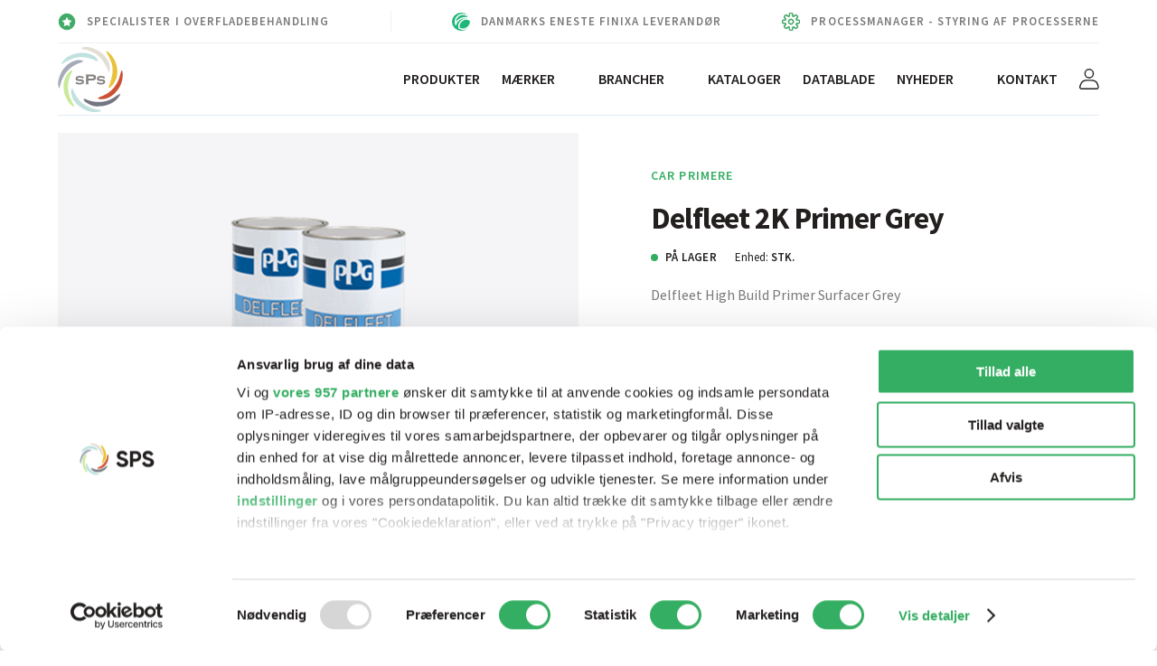

--- FILE ---
content_type: text/html; charset=UTF-8
request_url: https://sps-dk.com/product/delfleet-2k-primer-grey/
body_size: 22859
content:
<!DOCTYPE html>
<html lang="da-DK">
<head>
	<meta charset="UTF-8">
	<meta name="viewport" content="width=device-width, initial-scale=1, maximum-scale=1, user-scalable=0"/>
	<link rel="profile" href="http://gmpg.org/xfn/11">
	<script id="CookiebotConfiguration" type="application/json" data-cookieconsent="ignore">
	{
		"Frameworks": {
			"IABTCF2": {
				"AllowedVendors": [],
				"AllowedGoogleACVendors": [],
				"AllowedPurposes": [],
				"AllowedSpecialPurposes": [],
				"AllowedFeatures": [],
				"AllowedSpecialFeatures": [],
		"VendorRestrictions": []
			}
		}
	}
</script>
<script type="text/javascript" data-cookieconsent="ignore">
	window.dataLayer = window.dataLayer || [];

	function gtag() {
		dataLayer.push(arguments);
	}

	gtag("consent", "default", {
		ad_personalization: "denied",
		ad_storage: "denied",
		ad_user_data: "denied",
		analytics_storage: "denied",
		functionality_storage: "denied",
		personalization_storage: "denied",
		security_storage: "granted",
		wait_for_update: 500,
	});
	gtag("set", "ads_data_redaction", true);
	</script>
<script type="text/javascript"
		id="Cookiebot"
		src="https://consent.cookiebot.com/uc.js"
		data-implementation="wp"
		data-cbid="2d46a6e6-37ef-4b7f-b6ba-08a2c9bf75ee"
			data-framework="TCFv2.2"
							data-blockingmode="auto"
	></script>
<meta name='robots' content='index, follow, max-image-preview:large, max-snippet:-1, max-video-preview:-1' />

	<!-- This site is optimized with the Yoast SEO plugin v26.8 - https://yoast.com/product/yoast-seo-wordpress/ -->
	<title>Delfleet 2K Primer Grey - Scandinavia Paint Solution</title>
	<link rel="canonical" href="https://sps-dk.com/product/delfleet-2k-primer-grey/" />
	<meta property="og:locale" content="da_DK" />
	<meta property="og:type" content="article" />
	<meta property="og:title" content="Delfleet 2K Primer Grey - Scandinavia Paint Solution" />
	<meta property="og:description" content="Delfleet High Build Primer Surfacer Grey" />
	<meta property="og:url" content="https://sps-dk.com/product/delfleet-2k-primer-grey/" />
	<meta property="og:site_name" content="Scandinavia Paint Solution" />
	<meta property="article:modified_time" content="2026-01-27T12:24:23+00:00" />
	<meta property="og:image" content="https://sps-dk.com/wp-content/uploads/2021/04/F3976_E5-e1637835916383.png" />
	<meta property="og:image:width" content="264" />
	<meta property="og:image:height" content="220" />
	<meta property="og:image:type" content="image/png" />
	<meta name="twitter:card" content="summary_large_image" />
	<meta name="twitter:label1" content="Estimeret læsetid" />
	<meta name="twitter:data1" content="1 minut" />
	<script type="application/ld+json" class="yoast-schema-graph">{"@context":"https://schema.org","@graph":[{"@type":"WebPage","@id":"https://sps-dk.com/product/delfleet-2k-primer-grey/","url":"https://sps-dk.com/product/delfleet-2k-primer-grey/","name":"Delfleet 2K Primer Grey - Scandinavia Paint Solution","isPartOf":{"@id":"https://sps-dk.com/#website"},"primaryImageOfPage":{"@id":"https://sps-dk.com/product/delfleet-2k-primer-grey/#primaryimage"},"image":{"@id":"https://sps-dk.com/product/delfleet-2k-primer-grey/#primaryimage"},"thumbnailUrl":"https://sps-dk.com/wp-content/uploads/2021/04/F3976_E5-e1637835916383.png","datePublished":"2021-04-21T09:29:05+00:00","dateModified":"2026-01-27T12:24:23+00:00","breadcrumb":{"@id":"https://sps-dk.com/product/delfleet-2k-primer-grey/#breadcrumb"},"inLanguage":"da-DK","potentialAction":[{"@type":"ReadAction","target":["https://sps-dk.com/product/delfleet-2k-primer-grey/"]}]},{"@type":"ImageObject","inLanguage":"da-DK","@id":"https://sps-dk.com/product/delfleet-2k-primer-grey/#primaryimage","url":"https://sps-dk.com/wp-content/uploads/2021/04/F3976_E5-e1637835916383.png","contentUrl":"https://sps-dk.com/wp-content/uploads/2021/04/F3976_E5-e1637835916383.png","width":264,"height":220},{"@type":"BreadcrumbList","@id":"https://sps-dk.com/product/delfleet-2k-primer-grey/#breadcrumb","itemListElement":[{"@type":"ListItem","position":1,"name":"Hjem","item":"https://sps-dk.com/"},{"@type":"ListItem","position":2,"name":"Produkter","item":"https://sps-dk.com/produkter/"},{"@type":"ListItem","position":3,"name":"Delfleet 2K Primer Grey"}]},{"@type":"WebSite","@id":"https://sps-dk.com/#website","url":"https://sps-dk.com/","name":"Scandinavia Paint Solution","description":"","potentialAction":[{"@type":"SearchAction","target":{"@type":"EntryPoint","urlTemplate":"https://sps-dk.com/?s={search_term_string}"},"query-input":{"@type":"PropertyValueSpecification","valueRequired":true,"valueName":"search_term_string"}}],"inLanguage":"da-DK"}]}</script>
	<!-- / Yoast SEO plugin. -->



<link rel="alternate" type="application/rss+xml" title="Scandinavia Paint Solution &raquo; Feed" href="https://sps-dk.com/feed/" />
<link rel="alternate" type="application/rss+xml" title="Scandinavia Paint Solution &raquo;-kommentar-feed" href="https://sps-dk.com/kommentar/feed/" />
<link rel="alternate" type="application/rss+xml" title="Scandinavia Paint Solution &raquo; Delfleet 2K Primer Grey-kommentar-feed" href="https://sps-dk.com/product/delfleet-2k-primer-grey/feed/" />
<link rel="alternate" title="oEmbed (JSON)" type="application/json+oembed" href="https://sps-dk.com/wp-json/oembed/1.0/embed?url=https%3A%2F%2Fsps-dk.com%2Fproduct%2Fdelfleet-2k-primer-grey%2F" />
<link rel="alternate" title="oEmbed (XML)" type="text/xml+oembed" href="https://sps-dk.com/wp-json/oembed/1.0/embed?url=https%3A%2F%2Fsps-dk.com%2Fproduct%2Fdelfleet-2k-primer-grey%2F&#038;format=xml" />
<style id='wp-img-auto-sizes-contain-inline-css' type='text/css'>
img:is([sizes=auto i],[sizes^="auto," i]){contain-intrinsic-size:3000px 1500px}
/*# sourceURL=wp-img-auto-sizes-contain-inline-css */
</style>
<style id='wp-emoji-styles-inline-css' type='text/css'>

	img.wp-smiley, img.emoji {
		display: inline !important;
		border: none !important;
		box-shadow: none !important;
		height: 1em !important;
		width: 1em !important;
		margin: 0 0.07em !important;
		vertical-align: -0.1em !important;
		background: none !important;
		padding: 0 !important;
	}
/*# sourceURL=wp-emoji-styles-inline-css */
</style>
<style id='wp-block-library-inline-css' type='text/css'>
:root{--wp-block-synced-color:#7a00df;--wp-block-synced-color--rgb:122,0,223;--wp-bound-block-color:var(--wp-block-synced-color);--wp-editor-canvas-background:#ddd;--wp-admin-theme-color:#007cba;--wp-admin-theme-color--rgb:0,124,186;--wp-admin-theme-color-darker-10:#006ba1;--wp-admin-theme-color-darker-10--rgb:0,107,160.5;--wp-admin-theme-color-darker-20:#005a87;--wp-admin-theme-color-darker-20--rgb:0,90,135;--wp-admin-border-width-focus:2px}@media (min-resolution:192dpi){:root{--wp-admin-border-width-focus:1.5px}}.wp-element-button{cursor:pointer}:root .has-very-light-gray-background-color{background-color:#eee}:root .has-very-dark-gray-background-color{background-color:#313131}:root .has-very-light-gray-color{color:#eee}:root .has-very-dark-gray-color{color:#313131}:root .has-vivid-green-cyan-to-vivid-cyan-blue-gradient-background{background:linear-gradient(135deg,#00d084,#0693e3)}:root .has-purple-crush-gradient-background{background:linear-gradient(135deg,#34e2e4,#4721fb 50%,#ab1dfe)}:root .has-hazy-dawn-gradient-background{background:linear-gradient(135deg,#faaca8,#dad0ec)}:root .has-subdued-olive-gradient-background{background:linear-gradient(135deg,#fafae1,#67a671)}:root .has-atomic-cream-gradient-background{background:linear-gradient(135deg,#fdd79a,#004a59)}:root .has-nightshade-gradient-background{background:linear-gradient(135deg,#330968,#31cdcf)}:root .has-midnight-gradient-background{background:linear-gradient(135deg,#020381,#2874fc)}:root{--wp--preset--font-size--normal:16px;--wp--preset--font-size--huge:42px}.has-regular-font-size{font-size:1em}.has-larger-font-size{font-size:2.625em}.has-normal-font-size{font-size:var(--wp--preset--font-size--normal)}.has-huge-font-size{font-size:var(--wp--preset--font-size--huge)}.has-text-align-center{text-align:center}.has-text-align-left{text-align:left}.has-text-align-right{text-align:right}.has-fit-text{white-space:nowrap!important}#end-resizable-editor-section{display:none}.aligncenter{clear:both}.items-justified-left{justify-content:flex-start}.items-justified-center{justify-content:center}.items-justified-right{justify-content:flex-end}.items-justified-space-between{justify-content:space-between}.screen-reader-text{border:0;clip-path:inset(50%);height:1px;margin:-1px;overflow:hidden;padding:0;position:absolute;width:1px;word-wrap:normal!important}.screen-reader-text:focus{background-color:#ddd;clip-path:none;color:#444;display:block;font-size:1em;height:auto;left:5px;line-height:normal;padding:15px 23px 14px;text-decoration:none;top:5px;width:auto;z-index:100000}html :where(.has-border-color){border-style:solid}html :where([style*=border-top-color]){border-top-style:solid}html :where([style*=border-right-color]){border-right-style:solid}html :where([style*=border-bottom-color]){border-bottom-style:solid}html :where([style*=border-left-color]){border-left-style:solid}html :where([style*=border-width]){border-style:solid}html :where([style*=border-top-width]){border-top-style:solid}html :where([style*=border-right-width]){border-right-style:solid}html :where([style*=border-bottom-width]){border-bottom-style:solid}html :where([style*=border-left-width]){border-left-style:solid}html :where(img[class*=wp-image-]){height:auto;max-width:100%}:where(figure){margin:0 0 1em}html :where(.is-position-sticky){--wp-admin--admin-bar--position-offset:var(--wp-admin--admin-bar--height,0px)}@media screen and (max-width:600px){html :where(.is-position-sticky){--wp-admin--admin-bar--position-offset:0px}}

/*# sourceURL=wp-block-library-inline-css */
</style><link rel='stylesheet' id='wc-blocks-style-css' href='https://sps-dk.com/wp-content/plugins/woocommerce/assets/client/blocks/wc-blocks.css?ver=wc-10.4.3' type='text/css' media='all' />
<style id='global-styles-inline-css' type='text/css'>
:root{--wp--preset--aspect-ratio--square: 1;--wp--preset--aspect-ratio--4-3: 4/3;--wp--preset--aspect-ratio--3-4: 3/4;--wp--preset--aspect-ratio--3-2: 3/2;--wp--preset--aspect-ratio--2-3: 2/3;--wp--preset--aspect-ratio--16-9: 16/9;--wp--preset--aspect-ratio--9-16: 9/16;--wp--preset--color--black: #000000;--wp--preset--color--cyan-bluish-gray: #abb8c3;--wp--preset--color--white: #ffffff;--wp--preset--color--pale-pink: #f78da7;--wp--preset--color--vivid-red: #cf2e2e;--wp--preset--color--luminous-vivid-orange: #ff6900;--wp--preset--color--luminous-vivid-amber: #fcb900;--wp--preset--color--light-green-cyan: #7bdcb5;--wp--preset--color--vivid-green-cyan: #00d084;--wp--preset--color--pale-cyan-blue: #8ed1fc;--wp--preset--color--vivid-cyan-blue: #0693e3;--wp--preset--color--vivid-purple: #9b51e0;--wp--preset--gradient--vivid-cyan-blue-to-vivid-purple: linear-gradient(135deg,rgb(6,147,227) 0%,rgb(155,81,224) 100%);--wp--preset--gradient--light-green-cyan-to-vivid-green-cyan: linear-gradient(135deg,rgb(122,220,180) 0%,rgb(0,208,130) 100%);--wp--preset--gradient--luminous-vivid-amber-to-luminous-vivid-orange: linear-gradient(135deg,rgb(252,185,0) 0%,rgb(255,105,0) 100%);--wp--preset--gradient--luminous-vivid-orange-to-vivid-red: linear-gradient(135deg,rgb(255,105,0) 0%,rgb(207,46,46) 100%);--wp--preset--gradient--very-light-gray-to-cyan-bluish-gray: linear-gradient(135deg,rgb(238,238,238) 0%,rgb(169,184,195) 100%);--wp--preset--gradient--cool-to-warm-spectrum: linear-gradient(135deg,rgb(74,234,220) 0%,rgb(151,120,209) 20%,rgb(207,42,186) 40%,rgb(238,44,130) 60%,rgb(251,105,98) 80%,rgb(254,248,76) 100%);--wp--preset--gradient--blush-light-purple: linear-gradient(135deg,rgb(255,206,236) 0%,rgb(152,150,240) 100%);--wp--preset--gradient--blush-bordeaux: linear-gradient(135deg,rgb(254,205,165) 0%,rgb(254,45,45) 50%,rgb(107,0,62) 100%);--wp--preset--gradient--luminous-dusk: linear-gradient(135deg,rgb(255,203,112) 0%,rgb(199,81,192) 50%,rgb(65,88,208) 100%);--wp--preset--gradient--pale-ocean: linear-gradient(135deg,rgb(255,245,203) 0%,rgb(182,227,212) 50%,rgb(51,167,181) 100%);--wp--preset--gradient--electric-grass: linear-gradient(135deg,rgb(202,248,128) 0%,rgb(113,206,126) 100%);--wp--preset--gradient--midnight: linear-gradient(135deg,rgb(2,3,129) 0%,rgb(40,116,252) 100%);--wp--preset--font-size--small: 13px;--wp--preset--font-size--medium: 20px;--wp--preset--font-size--large: 36px;--wp--preset--font-size--x-large: 42px;--wp--preset--spacing--20: 0.44rem;--wp--preset--spacing--30: 0.67rem;--wp--preset--spacing--40: 1rem;--wp--preset--spacing--50: 1.5rem;--wp--preset--spacing--60: 2.25rem;--wp--preset--spacing--70: 3.38rem;--wp--preset--spacing--80: 5.06rem;--wp--preset--shadow--natural: 6px 6px 9px rgba(0, 0, 0, 0.2);--wp--preset--shadow--deep: 12px 12px 50px rgba(0, 0, 0, 0.4);--wp--preset--shadow--sharp: 6px 6px 0px rgba(0, 0, 0, 0.2);--wp--preset--shadow--outlined: 6px 6px 0px -3px rgb(255, 255, 255), 6px 6px rgb(0, 0, 0);--wp--preset--shadow--crisp: 6px 6px 0px rgb(0, 0, 0);}:where(.is-layout-flex){gap: 0.5em;}:where(.is-layout-grid){gap: 0.5em;}body .is-layout-flex{display: flex;}.is-layout-flex{flex-wrap: wrap;align-items: center;}.is-layout-flex > :is(*, div){margin: 0;}body .is-layout-grid{display: grid;}.is-layout-grid > :is(*, div){margin: 0;}:where(.wp-block-columns.is-layout-flex){gap: 2em;}:where(.wp-block-columns.is-layout-grid){gap: 2em;}:where(.wp-block-post-template.is-layout-flex){gap: 1.25em;}:where(.wp-block-post-template.is-layout-grid){gap: 1.25em;}.has-black-color{color: var(--wp--preset--color--black) !important;}.has-cyan-bluish-gray-color{color: var(--wp--preset--color--cyan-bluish-gray) !important;}.has-white-color{color: var(--wp--preset--color--white) !important;}.has-pale-pink-color{color: var(--wp--preset--color--pale-pink) !important;}.has-vivid-red-color{color: var(--wp--preset--color--vivid-red) !important;}.has-luminous-vivid-orange-color{color: var(--wp--preset--color--luminous-vivid-orange) !important;}.has-luminous-vivid-amber-color{color: var(--wp--preset--color--luminous-vivid-amber) !important;}.has-light-green-cyan-color{color: var(--wp--preset--color--light-green-cyan) !important;}.has-vivid-green-cyan-color{color: var(--wp--preset--color--vivid-green-cyan) !important;}.has-pale-cyan-blue-color{color: var(--wp--preset--color--pale-cyan-blue) !important;}.has-vivid-cyan-blue-color{color: var(--wp--preset--color--vivid-cyan-blue) !important;}.has-vivid-purple-color{color: var(--wp--preset--color--vivid-purple) !important;}.has-black-background-color{background-color: var(--wp--preset--color--black) !important;}.has-cyan-bluish-gray-background-color{background-color: var(--wp--preset--color--cyan-bluish-gray) !important;}.has-white-background-color{background-color: var(--wp--preset--color--white) !important;}.has-pale-pink-background-color{background-color: var(--wp--preset--color--pale-pink) !important;}.has-vivid-red-background-color{background-color: var(--wp--preset--color--vivid-red) !important;}.has-luminous-vivid-orange-background-color{background-color: var(--wp--preset--color--luminous-vivid-orange) !important;}.has-luminous-vivid-amber-background-color{background-color: var(--wp--preset--color--luminous-vivid-amber) !important;}.has-light-green-cyan-background-color{background-color: var(--wp--preset--color--light-green-cyan) !important;}.has-vivid-green-cyan-background-color{background-color: var(--wp--preset--color--vivid-green-cyan) !important;}.has-pale-cyan-blue-background-color{background-color: var(--wp--preset--color--pale-cyan-blue) !important;}.has-vivid-cyan-blue-background-color{background-color: var(--wp--preset--color--vivid-cyan-blue) !important;}.has-vivid-purple-background-color{background-color: var(--wp--preset--color--vivid-purple) !important;}.has-black-border-color{border-color: var(--wp--preset--color--black) !important;}.has-cyan-bluish-gray-border-color{border-color: var(--wp--preset--color--cyan-bluish-gray) !important;}.has-white-border-color{border-color: var(--wp--preset--color--white) !important;}.has-pale-pink-border-color{border-color: var(--wp--preset--color--pale-pink) !important;}.has-vivid-red-border-color{border-color: var(--wp--preset--color--vivid-red) !important;}.has-luminous-vivid-orange-border-color{border-color: var(--wp--preset--color--luminous-vivid-orange) !important;}.has-luminous-vivid-amber-border-color{border-color: var(--wp--preset--color--luminous-vivid-amber) !important;}.has-light-green-cyan-border-color{border-color: var(--wp--preset--color--light-green-cyan) !important;}.has-vivid-green-cyan-border-color{border-color: var(--wp--preset--color--vivid-green-cyan) !important;}.has-pale-cyan-blue-border-color{border-color: var(--wp--preset--color--pale-cyan-blue) !important;}.has-vivid-cyan-blue-border-color{border-color: var(--wp--preset--color--vivid-cyan-blue) !important;}.has-vivid-purple-border-color{border-color: var(--wp--preset--color--vivid-purple) !important;}.has-vivid-cyan-blue-to-vivid-purple-gradient-background{background: var(--wp--preset--gradient--vivid-cyan-blue-to-vivid-purple) !important;}.has-light-green-cyan-to-vivid-green-cyan-gradient-background{background: var(--wp--preset--gradient--light-green-cyan-to-vivid-green-cyan) !important;}.has-luminous-vivid-amber-to-luminous-vivid-orange-gradient-background{background: var(--wp--preset--gradient--luminous-vivid-amber-to-luminous-vivid-orange) !important;}.has-luminous-vivid-orange-to-vivid-red-gradient-background{background: var(--wp--preset--gradient--luminous-vivid-orange-to-vivid-red) !important;}.has-very-light-gray-to-cyan-bluish-gray-gradient-background{background: var(--wp--preset--gradient--very-light-gray-to-cyan-bluish-gray) !important;}.has-cool-to-warm-spectrum-gradient-background{background: var(--wp--preset--gradient--cool-to-warm-spectrum) !important;}.has-blush-light-purple-gradient-background{background: var(--wp--preset--gradient--blush-light-purple) !important;}.has-blush-bordeaux-gradient-background{background: var(--wp--preset--gradient--blush-bordeaux) !important;}.has-luminous-dusk-gradient-background{background: var(--wp--preset--gradient--luminous-dusk) !important;}.has-pale-ocean-gradient-background{background: var(--wp--preset--gradient--pale-ocean) !important;}.has-electric-grass-gradient-background{background: var(--wp--preset--gradient--electric-grass) !important;}.has-midnight-gradient-background{background: var(--wp--preset--gradient--midnight) !important;}.has-small-font-size{font-size: var(--wp--preset--font-size--small) !important;}.has-medium-font-size{font-size: var(--wp--preset--font-size--medium) !important;}.has-large-font-size{font-size: var(--wp--preset--font-size--large) !important;}.has-x-large-font-size{font-size: var(--wp--preset--font-size--x-large) !important;}
/*# sourceURL=global-styles-inline-css */
</style>

<style id='classic-theme-styles-inline-css' type='text/css'>
/*! This file is auto-generated */
.wp-block-button__link{color:#fff;background-color:#32373c;border-radius:9999px;box-shadow:none;text-decoration:none;padding:calc(.667em + 2px) calc(1.333em + 2px);font-size:1.125em}.wp-block-file__button{background:#32373c;color:#fff;text-decoration:none}
/*# sourceURL=/wp-includes/css/classic-themes.min.css */
</style>
<style id='woocommerce-inline-inline-css' type='text/css'>
.woocommerce form .form-row .required { visibility: visible; }
/*# sourceURL=woocommerce-inline-inline-css */
</style>
<link rel='stylesheet' id='public_style-css' href='https://sps-dk.com/wp-content/themes/sps-dk-theme/assets/build/css/public/style.css?ver=1.10.0' type='text/css' media='all' />
<script type="text/javascript" src="https://sps-dk.com/wp-includes/js/jquery/jquery.min.js?ver=3.7.1" id="jquery-core-js" data-rocket-defer defer></script>
<script type="text/javascript" src="https://sps-dk.com/wp-includes/js/jquery/jquery-migrate.min.js?ver=3.4.1" id="jquery-migrate-js" data-rocket-defer defer></script>
<script type="text/javascript" id="bodhi_svg_inline-js-extra">
/* <![CDATA[ */
var svgSettings = {"skipNested":""};
//# sourceURL=bodhi_svg_inline-js-extra
/* ]]> */
</script>
<script type="text/javascript" src="https://sps-dk.com/wp-content/plugins/svg-support/js/min/svgs-inline-min.js" id="bodhi_svg_inline-js" data-rocket-defer defer></script>
<script type="text/javascript" id="bodhi_svg_inline-js-after">
/* <![CDATA[ */
cssTarget={"Bodhi":"img.style-svg","ForceInlineSVG":"style-svg"};ForceInlineSVGActive="false";frontSanitizationEnabled=false;
//# sourceURL=bodhi_svg_inline-js-after
/* ]]> */
</script>
<script type="text/javascript" src="https://sps-dk.com/wp-content/plugins/woocommerce/assets/js/jquery-blockui/jquery.blockUI.min.js?ver=2.7.0-wc.10.4.3" id="wc-jquery-blockui-js" defer="defer" data-wp-strategy="defer"></script>
<script type="text/javascript" id="wc-add-to-cart-js-extra">
/* <![CDATA[ */
var wc_add_to_cart_params = {"ajax_url":"/wp-admin/admin-ajax.php","wc_ajax_url":"/?wc-ajax=%%endpoint%%","i18n_view_cart":"Se kurv","cart_url":"https://sps-dk.com/cart/","is_cart":"","cart_redirect_after_add":"no"};
//# sourceURL=wc-add-to-cart-js-extra
/* ]]> */
</script>
<script type="text/javascript" src="https://sps-dk.com/wp-content/plugins/woocommerce/assets/js/frontend/add-to-cart.min.js?ver=10.4.3" id="wc-add-to-cart-js" defer="defer" data-wp-strategy="defer"></script>
<script type="text/javascript" id="wc-single-product-js-extra">
/* <![CDATA[ */
var wc_single_product_params = {"i18n_required_rating_text":"V\u00e6lg venligst en bed\u00f8mmelse","i18n_rating_options":["1 ud af 5 stjerner","2 ud af 5 stjerner","3 ud af 5 stjerner","4 ud af 5 stjerner","5 ud af 5 stjerner"],"i18n_product_gallery_trigger_text":"Se billedgalleri i fuld sk\u00e6rm","review_rating_required":"yes","flexslider":{"rtl":false,"animation":"slide","smoothHeight":true,"directionNav":false,"controlNav":"thumbnails","slideshow":false,"animationSpeed":500,"animationLoop":false,"allowOneSlide":false},"zoom_enabled":"","zoom_options":[],"photoswipe_enabled":"","photoswipe_options":{"shareEl":false,"closeOnScroll":false,"history":false,"hideAnimationDuration":0,"showAnimationDuration":0},"flexslider_enabled":""};
//# sourceURL=wc-single-product-js-extra
/* ]]> */
</script>
<script type="text/javascript" src="https://sps-dk.com/wp-content/plugins/woocommerce/assets/js/frontend/single-product.min.js?ver=10.4.3" id="wc-single-product-js" defer="defer" data-wp-strategy="defer"></script>
<script type="text/javascript" src="https://sps-dk.com/wp-content/plugins/woocommerce/assets/js/js-cookie/js.cookie.min.js?ver=2.1.4-wc.10.4.3" id="wc-js-cookie-js" defer="defer" data-wp-strategy="defer"></script>
<script type="text/javascript" id="woocommerce-js-extra">
/* <![CDATA[ */
var woocommerce_params = {"ajax_url":"/wp-admin/admin-ajax.php","wc_ajax_url":"/?wc-ajax=%%endpoint%%","i18n_password_show":"Vis adgangskode","i18n_password_hide":"Skjul adgangskode"};
//# sourceURL=woocommerce-js-extra
/* ]]> */
</script>
<script type="text/javascript" src="https://sps-dk.com/wp-content/plugins/woocommerce/assets/js/frontend/woocommerce.min.js?ver=10.4.3" id="woocommerce-js" defer="defer" data-wp-strategy="defer"></script>
<link rel="https://api.w.org/" href="https://sps-dk.com/wp-json/" /><link rel="alternate" title="JSON" type="application/json" href="https://sps-dk.com/wp-json/wp/v2/product/5038" /><link rel="EditURI" type="application/rsd+xml" title="RSD" href="https://sps-dk.com/xmlrpc.php?rsd" />
<meta name="generator" content="WordPress 6.9" />
<meta name="generator" content="WooCommerce 10.4.3" />
<link rel='shortlink' href='https://sps-dk.com/?p=5038' />
<!-- Google Tag Manager -->
<script>(function(w,d,s,l,i){w[l]=w[l]||[];w[l].push({'gtm.start':
new Date().getTime(),event:'gtm.js'});var f=d.getElementsByTagName(s)[0],
j=d.createElement(s),dl=l!='dataLayer'?'&l='+l:'';j.async=true;j.src=
'https://www.googletagmanager.com/gtm.js?id='+i+dl;f.parentNode.insertBefore(j,f);
})(window,document,'script','dataLayer','GTM-NJPC6JK');</script>
<!-- End Google Tag Manager -->	<noscript><style>.woocommerce-product-gallery{ opacity: 1 !important; }</style></noscript>
	<link rel="icon" href="https://sps-dk.com/wp-content/uploads/2021/12/favicon-32x32-1-32x32.png" sizes="32x32" />
<link rel="icon" href="https://sps-dk.com/wp-content/uploads/2021/12/favicon-32x32-1.png" sizes="192x192" />
<link rel="apple-touch-icon" href="https://sps-dk.com/wp-content/uploads/2021/12/favicon-32x32-1.png" />
<meta name="msapplication-TileImage" content="https://sps-dk.com/wp-content/uploads/2021/12/favicon-32x32-1.png" />
		<style type="text/css" id="wp-custom-css">
			@media screen and (max-width: 580px) {
    .mtt-header__logo img {
        width:40px;
			  z-index: 1;
    }
}

ul li a {
  font-size: 15px;
}
		</style>
		<noscript><style id="rocket-lazyload-nojs-css">.rll-youtube-player, [data-lazy-src]{display:none !important;}</style></noscript>	<link rel="apple-touch-icon" sizes="144x144" href="https://sps-dk.com/wp-content/themes/sps-dk-theme/assets/img/favicon/apple-touch-icon.png">
<link rel="icon" type="image/png" sizes="32x32" href="https://sps-dk.com/wp-content/themes/sps-dk-theme/assets/img/favicon/favicon-32x32.png">
<link rel="icon" type="image/png" sizes="16x16" href="https://sps-dk.com/wp-content/themes/sps-dk-theme/assets/img/favicon/favicon-16x16.png">
<link rel="manifest" href="https://sps-dk.com/wp-content/themes/sps-dk-theme/assets/img/favicon/site.webmanifest">
<link rel="mask-icon" href="https://sps-dk.com/wp-content/themes/sps-dk-theme/assets/img/favicon/safari-pinned-tab.svg" color="#34ae62">
<meta name="msapplication-TileColor" content="#34ae62">
<meta name="theme-color" content="#34ae62">	<script defer src="https://polyfill.io/v3/polyfill.min.js?features=Promise%2CSymbol%2CNumber.isInteger%2CNumber.isNaN"></script>
<meta name="generator" content="WP Rocket 3.20.3" data-wpr-features="wpr_defer_js wpr_lazyload_images wpr_preload_links wpr_desktop" /></head>
<body class="wp-singular product-template-default single single-product postid-5038 wp-theme-sps-dk-theme theme-sps-dk-theme woocommerce woocommerce-page woocommerce-no-js">
<!-- Google Tag Manager (noscript) -->
<noscript><iframe src="https://www.googletagmanager.com/ns.html?id=GTM-NJPC6JK"
height="0" width="0" style="display:none;visibility:hidden"></iframe></noscript>
<!-- End Google Tag Manager (noscript) -->
<header data-rocket-location-hash="5e959c68dfe976cf9467bee77de4262a" id="main_header" class="mtt-header">


    <!-- USP & TRUSTPILOT -->
	<div data-rocket-location-hash="7b6e1014f194cc90d5ed6cc3997398a6" class="mtt-header__top-nav">
		<div data-rocket-location-hash="aacb26dd62b8127ce2fc54db08c5fc75" class="mtt-header__top-nav-inner page_container">
            <a href="/kontakt/" class="mtt-header__text-icon" ><img src="data:image/svg+xml,%3Csvg%20xmlns='http://www.w3.org/2000/svg'%20viewBox='0%200%200%200'%3E%3C/svg%3E" alt="" data-lazy-src="https://sps-dk.com/wp-content/uploads/2021/09/6886689.png"><noscript><img src="https://sps-dk.com/wp-content/uploads/2021/09/6886689.png" alt=""></noscript><p>SPECIALISTER I OVERFLADEBEHANDLING</p></a><div class="spacer"></div><a href="/maerke/finixa/?type=product&brand=finixa" class="mtt-header__text-icon" ><img src="data:image/svg+xml,%3Csvg%20xmlns='http://www.w3.org/2000/svg'%20viewBox='0%200%200%200'%3E%3C/svg%3E" alt="" data-lazy-src="https://sps-dk.com/wp-content/uploads/2021/02/leverandoer.svg"><noscript><img src="https://sps-dk.com/wp-content/uploads/2021/02/leverandoer.svg" alt=""></noscript><p>DANMARKS ENESTE FINIXA LEVERANDØR</p></a><div class="spacer"></div><a href="https://sps-dk.com/process-manager/" class="mtt-header__text-icon" ><img src="data:image/svg+xml,%3Csvg%20xmlns='http://www.w3.org/2000/svg'%20viewBox='0%200%200%200'%3E%3C/svg%3E" alt="" data-lazy-src="https://sps-dk.com/wp-content/uploads/2021/09/6577849.png"><noscript><img src="https://sps-dk.com/wp-content/uploads/2021/09/6577849.png" alt=""></noscript><p>PROCESSMANAGER - STYRING AF PROCESSERNE</p></a>		</div>
	</div>

	<div data-rocket-location-hash="1408d0463a9795771be1547122e7c137" class="mtt-header__main-nav">
		<div data-rocket-location-hash="26d869900760cca8a9b90772ac5a4251" class="mtt-header__main-nav-inner page_container">
			<div class="mtt-header__main-nav-left">
				<a href="https://sps-dk.com" title="Scandinavia Paint Solution" class="mtt-header__logo">
											<img src="data:image/svg+xml,%3Csvg%20xmlns='http://www.w3.org/2000/svg'%20viewBox='0%200%200%200'%3E%3C/svg%3E" alt="Scandinavia Paint Solution Logo" data-lazy-src="https://sps-dk.com/wp-content/uploads/2024/09/sps-logo-svg.svg"><noscript><img src="https://sps-dk.com/wp-content/uploads/2024/09/sps-logo-svg.svg" alt="Scandinavia Paint Solution Logo"></noscript>
									</a>

				<div id="nav_search" class="mtt-header__search">
					<div data-react-class="SearchBar" data-react-props="{&quot;types&quot;:{&quot;product&quot;:&quot;Produkter&quot;,&quot;datasheet&quot;:&quot;Datablade&quot;},&quot;strings&quot;:{&quot;placeholder&quot;:&quot;S\u00f8g i mere end +10.000 produkter&quot;}}" ></div>				</div>

			</div>
			<div class="mtt-header__main-nav-right">

				<nav id="main_nav" class="mtt-header__nav">
					<div>
												<ul id="menu-main-menu" class="menu"><li id="menu-item-8054" class="menu-item menu-item-type-post_type menu-item-object-page current_page_parent menu-item-8054"><a href="https://sps-dk.com/produkter/">Produkter</a></li>
<li id="menu-item-92" class="menu-item menu-item-type-custom menu-item-object-custom menu-item-has-children menu-item-92"><a href="#">Mærker</a>
<ul class="sub-menu">
	<li id="menu-item-8153" class="menu-item menu-item-type-post_type menu-item-object-page menu-item-8153"><a href="https://sps-dk.com/nexa-autocolor/">Nexa Autocolor</a></li>
	<li id="menu-item-8521" class="menu-item menu-item-type-post_type menu-item-object-page menu-item-8521"><a href="https://sps-dk.com/selemix/">Selemix</a></li>
	<li id="menu-item-28874" class="menu-item menu-item-type-post_type menu-item-object-page menu-item-28874"><a href="https://sps-dk.com/sherwin-williams/">Sherwin-Williams</a></li>
	<li id="menu-item-8898" class="menu-item menu-item-type-post_type menu-item-object-page menu-item-8898"><a href="https://sps-dk.com/ppg-industries/">PPG Industries</a></li>
	<li id="menu-item-8897" class="menu-item menu-item-type-post_type menu-item-object-page menu-item-8897"><a href="https://sps-dk.com/finixa/">Finixa</a></li>
	<li id="menu-item-9007" class="menu-item menu-item-type-post_type menu-item-object-page menu-item-9007"><a href="https://sps-dk.com/mirka/">Mirka</a></li>
	<li id="menu-item-9021" class="menu-item menu-item-type-post_type menu-item-object-page menu-item-9021"><a href="https://sps-dk.com/sata/">SATA</a></li>
	<li id="menu-item-17340" class="menu-item menu-item-type-post_type menu-item-object-page menu-item-17340"><a href="https://sps-dk.com/3m/">3M</a></li>
</ul>
</li>
<li id="menu-item-279" class="menu-item menu-item-type-post_type menu-item-object-page menu-item-has-children menu-item-279"><a href="https://sps-dk.com/brancher/">Brancher</a>
<ul class="sub-menu">
	<li id="menu-item-8895" class="menu-item menu-item-type-post_type menu-item-object-page menu-item-8895"><a href="https://sps-dk.com/auto-og-lastbil/">Auto &#038; lastbil</a></li>
	<li id="menu-item-8894" class="menu-item menu-item-type-post_type menu-item-object-page menu-item-8894"><a href="https://sps-dk.com/industrilakering-staal/">Industrilakering stål</a></li>
	<li id="menu-item-8893" class="menu-item menu-item-type-post_type menu-item-object-page menu-item-8893"><a href="https://sps-dk.com/industrilakering-trae/">Industrilakering træ</a></li>
	<li id="menu-item-8892" class="menu-item menu-item-type-post_type menu-item-object-page menu-item-8892"><a href="https://sps-dk.com/tilbeoer/">Tilbehør</a></li>
</ul>
</li>
<li id="menu-item-8273" class="menu-item menu-item-type-post_type menu-item-object-page menu-item-8273"><a href="https://sps-dk.com/kataloger/">Kataloger</a></li>
<li id="menu-item-35033" class="menu-item menu-item-type-post_type menu-item-object-page menu-item-35033"><a href="https://sps-dk.com/datablade/">Datablade</a></li>
<li id="menu-item-9033" class="menu-item menu-item-type-post_type menu-item-object-page menu-item-has-children menu-item-9033"><a href="https://sps-dk.com/nyheder/">Nyheder</a>
<ul class="sub-menu">
	<li id="menu-item-32544" class="menu-item menu-item-type-post_type menu-item-object-page menu-item-32544"><a href="https://sps-dk.com/ledige-jobs/">Ledige jobs</a></li>
</ul>
</li>
<li id="menu-item-127" class="menu-item menu-item-type-post_type menu-item-object-page menu-item-127"><a href="https://sps-dk.com/kontakt/">Kontakt</a></li>
</ul>					</div>
				</nav>

				<!-- SEARCH -->
                        <a href="https://sps-dk.com/search/" class="mtt-header__main-nav-icon-link show-mobile" data-icon="search">
            <img src="data:image/svg+xml,%3Csvg%20xmlns='http://www.w3.org/2000/svg'%20viewBox='0%200%200%200'%3E%3C/svg%3E" alt="Search Icon" class="dark" data-lazy-src="https://sps-dk.com/wp-content/themes/sps-dk-theme/assets/img/icons/search.svg"><noscript><img src="https://sps-dk.com/wp-content/themes/sps-dk-theme/assets/img/icons/search.svg" alt="Search Icon" class="dark"></noscript>
        </a>
        
				<!-- ACCOUNT -->
										<a href="https://sps-dk.com/my-account/" class="mtt-header__main-nav-icon-link hide-mobile" data-icon="account">
							<img src="data:image/svg+xml,%3Csvg%20xmlns='http://www.w3.org/2000/svg'%20viewBox='0%200%200%200'%3E%3C/svg%3E" alt="Min bruger Icon" data-lazy-src="https://sps-dk.com/wp-content/themes/sps-dk-theme/assets/img/icons/account.svg"><noscript><img src="https://sps-dk.com/wp-content/themes/sps-dk-theme/assets/img/icons/account.svg" alt="Min bruger Icon"></noscript>
						</a>
					
				
				
				<div id="navigation-toggle" class="navigation-toggle"><div></div></div>
				<div id="product-navigation-toggle" class="navigation-toggle hide"><div></div></div>
			</div>
		</div>
	</div>

	
    <div id='search-modal-parent'><div data-react-class="ResultsModal" data-react-props="[]" ></div></div>
</header><div data-rocket-location-hash="77d3fa2231a42e2ad25f5479f1b17f99" id="overlay"></div>
<main data-rocket-location-hash="3cc232b36d2d51b1c65fe0a913681a6d" class="page">
	<div data-rocket-location-hash="e8a8662e840865095f679b1816888a8a" class="breadcrumb-wrapper page_container">
        <nav class="woocommerce-breadcrumb">
            <div class="breadcrumbs"><a href='https://sps-dk.com'>Forside</a><span>-</span><a href='https://sps-dk.com/product-category/016/'>Car Primere</a><span>-</span><a href='https://sps-dk.com/product/delfleet-2k-primer-grey/'>Delfleet 2K Primer Grey</a></div>        </nav>

		                <p class="breadcrumb-wrapper__product-num">Varenr:<span>F392/E5</span></p>
            	</div>

	<div data-rocket-location-hash="c8cb56b6bda46dad01b18ec92b44710b" id="primary" class="content-area"><main data-rocket-location-hash="c01ab9d99662c1774645019af1972129" id="main" class="site-main" role="main">
					
			<div class="mtt-single-product">
	<div class="page_container">
		<div id="product-5038" class="product type-product post-5038 status-publish first instock product_cat-38 has-post-thumbnail shipping-taxable product-type-simple">

			
<div class="mtt-product-image">

	<div class="mtt-product-image__wrap">
				<img width="264" height="220" src="data:image/svg+xml,%3Csvg%20xmlns='http://www.w3.org/2000/svg'%20viewBox='0%200%20264%20220'%3E%3C/svg%3E" class="attachment-full size-full" alt="" decoding="async" fetchpriority="high" data-lazy-src="https://sps-dk.com/wp-content/uploads/2021/04/F3976_E5-e1637835916383.png" /><noscript><img width="264" height="220" src="https://sps-dk.com/wp-content/uploads/2021/04/F3976_E5-e1637835916383.png" class="attachment-full size-full" alt="" decoding="async" fetchpriority="high" /></noscript>	</div>

	
</div>
			<div class="summary entry-summary">
				<div class="mtt-tagline mtt-tagline--prim">Car Primere</div><h1 class="product_title entry-title">Delfleet 2K Primer Grey</h1><div class="stock-fave-amount">
    <div class="stock-status">
                    <div class="status active"></div>
                            <p>På lager</p>
                        </div>
        <div class="amount">
        <p>Enhed:</p>
        <span>STK.</span>
    </div>
</div><div class="woocommerce-product-details__short-description">
	<p>Delfleet High Build Primer Surfacer Grey</p>
</div>
<div data-react-class="ProductBannerDatasheetTable" data-react-props="{&quot;sku&quot;:&quot;F392\/E5&quot;}" ></div><div class="woocommerce-notices-wrapper"></div>			</div>
		</div>
	</div>
</div>

    <div class="mtt-accordion no-padding-bottom">
        <div class="page_container">
            <div class="mtt-accordion__grid">
                <div class="mtt-accordion__right" itemscope itemtype="https://schema.org/FAQPage">
                                                                        <div class="mtt-accordion__item" itemscope itemprop="mainEntity" itemtype="https://schema.org/Question">
                                <div class="mtt-accordion__item-title">
                                    <h3>Produktbeskrivelse</h3>
                                    <div class="mtt-accordion__arrow mtt-arrow down">
                                        <img  src="data:image/svg+xml,%3Csvg%20xmlns='http://www.w3.org/2000/svg'%20viewBox='0%200%200%200'%3E%3C/svg%3E" data-lazy-src="https://sps-dk.com/wp-content/themes/sps-dk-theme/assets/img/icons/accordion-arrow.svg"><noscript><img  src="https://sps-dk.com/wp-content/themes/sps-dk-theme/assets/img/icons/accordion-arrow.svg"></noscript>                                    </div>
                                </div>
                                <div class="mtt-accordion__item-wrap" itemscope itemprop="acceptedAnswer" itemtype="https://schema.org/Answer">
                                    <div class="mtt-accordion__item-content styled-text text-color" itemprop="text">
                                        Delfleet High Build Primer er et HP 2K bindelag til brug under Delfleet 2K toplakker, der overholder den nuværende europæiske VOC-lovgivning på mindre end 540 g/l. Produktet er specielt beregnet til påføring på store områder og kan anvendes både som non-sanding, vådt-i-vådt og fyldende produkt. Når det er tørt, har det fremragende slibeegenskaber.                                    </div>
                                </div>
                            </div>
                                                            </div>
            </div>
        </div>
    </div>
<div data-react-class="ProductVariations" data-react-props="{&quot;skus&quot;:[&quot;F3976\/E5&quot;]}" ></div>
    <div class="cart-slider-outer single-product">
        <div class="cart-slider-container page_container">
            <div class="mtt-filter">
                <div class="mtt-filter__container">
                                            <h2 class="mtt-filter__title">Relaterede produkter</h2>
                                    </div>

                <div class="mtt-filter__container">

                    <div class="mtt-filter__arrows slider-arrow-wrap">
                                                                            <div class="swiper-button-prev"></div>
                            <div class="swiper-button-next"></div>
                                            </div>

                </div>
            </div>

            <div class="swiper-container cart-slider single-product">
                <div class="swiper-wrapper">
                    <li class="mtt-product-card swiper-slide product type-product post-5097 status-publish instock product_cat-36 has-post-thumbnail shipping-taxable product-type-simple">
    <a href="https://sps-dk.com/product/delfleet-one-uhs-hardener-medium/" class="mtt-product-card__container">

        <div class="mtt-product-card__tags">
            <div class='tag'>Flere Varianter</div>
        </div>

        <div class="mtt-product-card__image-container">

            <div class="mtt-product-card__image">
                <img width="300" height="300" src="data:image/svg+xml,%3Csvg%20xmlns='http://www.w3.org/2000/svg'%20viewBox='0%200%20300%20300'%3E%3C/svg%3E" class="attachment-woocommerce_thumbnail size-woocommerce_thumbnail" alt="Delfleet One UHS Hardener - Medium" decoding="async" data-lazy-srcset="https://sps-dk.com/wp-content/uploads/2021/04/F8255_5L-e1637929562108-300x300.jpg 300w, https://sps-dk.com/wp-content/uploads/2021/04/F8255_5L-e1637929562108-150x150.jpg 150w, https://sps-dk.com/wp-content/uploads/2021/04/F8255_5L-e1637929562108-170x170.jpg 170w, https://sps-dk.com/wp-content/uploads/2021/04/F8255_5L-e1637929562108-100x100.jpg 100w, https://sps-dk.com/wp-content/uploads/2021/04/F8255_5L-e1637929562108-266x266.jpg 266w" data-lazy-sizes="(max-width: 300px) 100vw, 300px" data-lazy-src="https://sps-dk.com/wp-content/uploads/2021/04/F8255_5L-e1637929562108-300x300.jpg" /><noscript><img width="300" height="300" src="https://sps-dk.com/wp-content/uploads/2021/04/F8255_5L-e1637929562108-300x300.jpg" class="attachment-woocommerce_thumbnail size-woocommerce_thumbnail" alt="Delfleet One UHS Hardener - Medium" decoding="async" srcset="https://sps-dk.com/wp-content/uploads/2021/04/F8255_5L-e1637929562108-300x300.jpg 300w, https://sps-dk.com/wp-content/uploads/2021/04/F8255_5L-e1637929562108-150x150.jpg 150w, https://sps-dk.com/wp-content/uploads/2021/04/F8255_5L-e1637929562108-170x170.jpg 170w, https://sps-dk.com/wp-content/uploads/2021/04/F8255_5L-e1637929562108-100x100.jpg 100w, https://sps-dk.com/wp-content/uploads/2021/04/F8255_5L-e1637929562108-266x266.jpg 266w" sizes="(max-width: 300px) 100vw, 300px" /></noscript>            </div>

        </div>

        
        <div class="mtt-product-card__actions">
                        <div data-react-class="DownloadProductZip" data-react-props="{&quot;sku&quot;:&quot;F8255\/E5&quot;}" ></div>        </div>

    </a>

    <a href="https://sps-dk.com/product/delfleet-one-uhs-hardener-medium/" class="mtt-product-card__text-container">
        <div class="mtt-product-card__text-wrap">
            <div class="mtt-product-card__title">
                Delfleet One UHS Hardener - Medium            </div>
        </div>

        <div class='mtt-product-card__sku'>Varenr: <span class='sku'>F8255/E5</span></div>
        <div class="mtt-product-card__price">
                    </div>
    </a>
</li><li class="mtt-product-card swiper-slide product type-product post-5100 status-publish instock product_cat-37 has-post-thumbnail shipping-taxable product-type-simple">
    <a href="https://sps-dk.com/product/delfleet-one-uhs-thinner-very-slow/" class="mtt-product-card__container">

        <div class="mtt-product-card__tags">
            <div class='tag'>Flere Varianter</div>
        </div>

        <div class="mtt-product-card__image-container">

            <div class="mtt-product-card__image">
                <img width="300" height="300" src="data:image/svg+xml,%3Csvg%20xmlns='http://www.w3.org/2000/svg'%20viewBox='0%200%20300%20300'%3E%3C/svg%3E" class="attachment-woocommerce_thumbnail size-woocommerce_thumbnail" alt="Delfleet One UHS Thinner - Very Slow" decoding="async" data-lazy-srcset="https://sps-dk.com/wp-content/uploads/2021/04/F8363_5L-Reflection-e1637929739875-300x300.png 300w, https://sps-dk.com/wp-content/uploads/2021/04/F8363_5L-Reflection-e1637929739875-150x150.png 150w, https://sps-dk.com/wp-content/uploads/2021/04/F8363_5L-Reflection-e1637929739875-170x170.png 170w, https://sps-dk.com/wp-content/uploads/2021/04/F8363_5L-Reflection-e1637929739875-100x100.png 100w, https://sps-dk.com/wp-content/uploads/2021/04/F8363_5L-Reflection-e1637929739875-266x266.png 266w" data-lazy-sizes="(max-width: 300px) 100vw, 300px" data-lazy-src="https://sps-dk.com/wp-content/uploads/2021/04/F8363_5L-Reflection-e1637929739875-300x300.png" /><noscript><img width="300" height="300" src="https://sps-dk.com/wp-content/uploads/2021/04/F8363_5L-Reflection-e1637929739875-300x300.png" class="attachment-woocommerce_thumbnail size-woocommerce_thumbnail" alt="Delfleet One UHS Thinner - Very Slow" decoding="async" srcset="https://sps-dk.com/wp-content/uploads/2021/04/F8363_5L-Reflection-e1637929739875-300x300.png 300w, https://sps-dk.com/wp-content/uploads/2021/04/F8363_5L-Reflection-e1637929739875-150x150.png 150w, https://sps-dk.com/wp-content/uploads/2021/04/F8363_5L-Reflection-e1637929739875-170x170.png 170w, https://sps-dk.com/wp-content/uploads/2021/04/F8363_5L-Reflection-e1637929739875-100x100.png 100w, https://sps-dk.com/wp-content/uploads/2021/04/F8363_5L-Reflection-e1637929739875-266x266.png 266w" sizes="(max-width: 300px) 100vw, 300px" /></noscript>            </div>

        </div>

        
        <div class="mtt-product-card__actions">
                        <div data-react-class="DownloadProductZip" data-react-props="{&quot;sku&quot;:&quot;F8363\/E5&quot;}" ></div>        </div>

    </a>

    <a href="https://sps-dk.com/product/delfleet-one-uhs-thinner-very-slow/" class="mtt-product-card__text-container">
        <div class="mtt-product-card__text-wrap">
            <div class="mtt-product-card__title">
                Delfleet One UHS Thinner - Very Slow            </div>
        </div>

        <div class='mtt-product-card__sku'>Varenr: <span class='sku'>F8363/E5</span></div>
        <div class="mtt-product-card__price">
                    </div>
    </a>
</li><li class="mtt-product-card swiper-slide product type-product post-5101 status-publish last instock product_cat-37 has-post-thumbnail shipping-taxable product-type-simple">
    <a href="https://sps-dk.com/product/delfleet-one-uhs-thinner-slow/" class="mtt-product-card__container">

        <div class="mtt-product-card__tags">
            <div class='tag'>Flere Varianter</div>
        </div>

        <div class="mtt-product-card__image-container">

            <div class="mtt-product-card__image">
                <img width="300" height="300" src="data:image/svg+xml,%3Csvg%20xmlns='http://www.w3.org/2000/svg'%20viewBox='0%200%20300%20300'%3E%3C/svg%3E" class="attachment-woocommerce_thumbnail size-woocommerce_thumbnail" alt="Delfleet One UHS Thinner - Slow" decoding="async" data-lazy-srcset="https://sps-dk.com/wp-content/uploads/2021/04/F8364_5L-Reflection-e1637929814808-300x300.png 300w, https://sps-dk.com/wp-content/uploads/2021/04/F8364_5L-Reflection-e1637929814808-150x150.png 150w, https://sps-dk.com/wp-content/uploads/2021/04/F8364_5L-Reflection-e1637929814808-170x170.png 170w, https://sps-dk.com/wp-content/uploads/2021/04/F8364_5L-Reflection-e1637929814808-100x100.png 100w, https://sps-dk.com/wp-content/uploads/2021/04/F8364_5L-Reflection-e1637929814808-266x266.png 266w" data-lazy-sizes="(max-width: 300px) 100vw, 300px" data-lazy-src="https://sps-dk.com/wp-content/uploads/2021/04/F8364_5L-Reflection-e1637929814808-300x300.png" /><noscript><img width="300" height="300" src="https://sps-dk.com/wp-content/uploads/2021/04/F8364_5L-Reflection-e1637929814808-300x300.png" class="attachment-woocommerce_thumbnail size-woocommerce_thumbnail" alt="Delfleet One UHS Thinner - Slow" decoding="async" srcset="https://sps-dk.com/wp-content/uploads/2021/04/F8364_5L-Reflection-e1637929814808-300x300.png 300w, https://sps-dk.com/wp-content/uploads/2021/04/F8364_5L-Reflection-e1637929814808-150x150.png 150w, https://sps-dk.com/wp-content/uploads/2021/04/F8364_5L-Reflection-e1637929814808-170x170.png 170w, https://sps-dk.com/wp-content/uploads/2021/04/F8364_5L-Reflection-e1637929814808-100x100.png 100w, https://sps-dk.com/wp-content/uploads/2021/04/F8364_5L-Reflection-e1637929814808-266x266.png 266w" sizes="(max-width: 300px) 100vw, 300px" /></noscript>            </div>

        </div>

        
        <div class="mtt-product-card__actions">
                        <div data-react-class="DownloadProductZip" data-react-props="{&quot;sku&quot;:&quot;F8364\/E5&quot;}" ></div>        </div>

    </a>

    <a href="https://sps-dk.com/product/delfleet-one-uhs-thinner-slow/" class="mtt-product-card__text-container">
        <div class="mtt-product-card__text-wrap">
            <div class="mtt-product-card__title">
                Delfleet One UHS Thinner - Slow            </div>
        </div>

        <div class='mtt-product-card__sku'>Varenr: <span class='sku'>F8364/E5</span></div>
        <div class="mtt-product-card__price">
                    </div>
    </a>
</li><li class="mtt-product-card swiper-slide product type-product post-5102 status-publish first instock product_cat-37 has-post-thumbnail shipping-taxable product-type-simple">
    <a href="https://sps-dk.com/product/delfleet-one-uhs-thinner-medium/" class="mtt-product-card__container">

        <div class="mtt-product-card__tags">
            <div class='tag'>Flere Varianter</div>
        </div>

        <div class="mtt-product-card__image-container">

            <div class="mtt-product-card__image">
                <img width="300" height="300" src="data:image/svg+xml,%3Csvg%20xmlns='http://www.w3.org/2000/svg'%20viewBox='0%200%20300%20300'%3E%3C/svg%3E" class="attachment-woocommerce_thumbnail size-woocommerce_thumbnail" alt="Delfleet One UHS Thinner - Medium" decoding="async" data-lazy-srcset="https://sps-dk.com/wp-content/uploads/2021/04/F8365_5L-e1637929894695-300x300.jpg 300w, https://sps-dk.com/wp-content/uploads/2021/04/F8365_5L-e1637929894695-150x150.jpg 150w, https://sps-dk.com/wp-content/uploads/2021/04/F8365_5L-e1637929894695-170x170.jpg 170w, https://sps-dk.com/wp-content/uploads/2021/04/F8365_5L-e1637929894695-100x100.jpg 100w, https://sps-dk.com/wp-content/uploads/2021/04/F8365_5L-e1637929894695-266x266.jpg 266w" data-lazy-sizes="(max-width: 300px) 100vw, 300px" data-lazy-src="https://sps-dk.com/wp-content/uploads/2021/04/F8365_5L-e1637929894695-300x300.jpg" /><noscript><img width="300" height="300" src="https://sps-dk.com/wp-content/uploads/2021/04/F8365_5L-e1637929894695-300x300.jpg" class="attachment-woocommerce_thumbnail size-woocommerce_thumbnail" alt="Delfleet One UHS Thinner - Medium" decoding="async" srcset="https://sps-dk.com/wp-content/uploads/2021/04/F8365_5L-e1637929894695-300x300.jpg 300w, https://sps-dk.com/wp-content/uploads/2021/04/F8365_5L-e1637929894695-150x150.jpg 150w, https://sps-dk.com/wp-content/uploads/2021/04/F8365_5L-e1637929894695-170x170.jpg 170w, https://sps-dk.com/wp-content/uploads/2021/04/F8365_5L-e1637929894695-100x100.jpg 100w, https://sps-dk.com/wp-content/uploads/2021/04/F8365_5L-e1637929894695-266x266.jpg 266w" sizes="(max-width: 300px) 100vw, 300px" /></noscript>            </div>

        </div>

        
        <div class="mtt-product-card__actions">
                        <div data-react-class="DownloadProductZip" data-react-props="{&quot;sku&quot;:&quot;F8365\/E5&quot;}" ></div>        </div>

    </a>

    <a href="https://sps-dk.com/product/delfleet-one-uhs-thinner-medium/" class="mtt-product-card__text-container">
        <div class="mtt-product-card__text-wrap">
            <div class="mtt-product-card__title">
                Delfleet One UHS Thinner - Medium            </div>
        </div>

        <div class='mtt-product-card__sku'>Varenr: <span class='sku'>F8365/E5</span></div>
        <div class="mtt-product-card__price">
                    </div>
    </a>
</li><li class="mtt-product-card swiper-slide product type-product post-5103 status-publish instock product_cat-37 has-post-thumbnail shipping-taxable product-type-simple">
    <a href="https://sps-dk.com/product/delfleet-one-uhs-thinner-fast/" class="mtt-product-card__container">

        <div class="mtt-product-card__tags">
            <div class='tag'>Flere Varianter</div>
        </div>

        <div class="mtt-product-card__image-container">

            <div class="mtt-product-card__image">
                <img width="300" height="300" src="data:image/svg+xml,%3Csvg%20xmlns='http://www.w3.org/2000/svg'%20viewBox='0%200%20300%20300'%3E%3C/svg%3E" class="attachment-woocommerce_thumbnail size-woocommerce_thumbnail" alt="Delfleet One UHS Thinner - Fast" decoding="async" data-lazy-srcset="https://sps-dk.com/wp-content/uploads/2021/04/F8366_5L-e1637929980107-300x300.jpg 300w, https://sps-dk.com/wp-content/uploads/2021/04/F8366_5L-e1637929980107-150x150.jpg 150w, https://sps-dk.com/wp-content/uploads/2021/04/F8366_5L-e1637929980107-170x170.jpg 170w, https://sps-dk.com/wp-content/uploads/2021/04/F8366_5L-e1637929980107-100x100.jpg 100w, https://sps-dk.com/wp-content/uploads/2021/04/F8366_5L-e1637929980107-266x266.jpg 266w" data-lazy-sizes="(max-width: 300px) 100vw, 300px" data-lazy-src="https://sps-dk.com/wp-content/uploads/2021/04/F8366_5L-e1637929980107-300x300.jpg" /><noscript><img width="300" height="300" src="https://sps-dk.com/wp-content/uploads/2021/04/F8366_5L-e1637929980107-300x300.jpg" class="attachment-woocommerce_thumbnail size-woocommerce_thumbnail" alt="Delfleet One UHS Thinner - Fast" decoding="async" srcset="https://sps-dk.com/wp-content/uploads/2021/04/F8366_5L-e1637929980107-300x300.jpg 300w, https://sps-dk.com/wp-content/uploads/2021/04/F8366_5L-e1637929980107-150x150.jpg 150w, https://sps-dk.com/wp-content/uploads/2021/04/F8366_5L-e1637929980107-170x170.jpg 170w, https://sps-dk.com/wp-content/uploads/2021/04/F8366_5L-e1637929980107-100x100.jpg 100w, https://sps-dk.com/wp-content/uploads/2021/04/F8366_5L-e1637929980107-266x266.jpg 266w" sizes="(max-width: 300px) 100vw, 300px" /></noscript>            </div>

        </div>

        
        <div class="mtt-product-card__actions">
                        <div data-react-class="DownloadProductZip" data-react-props="{&quot;sku&quot;:&quot;F8366\/E5&quot;}" ></div>        </div>

    </a>

    <a href="https://sps-dk.com/product/delfleet-one-uhs-thinner-fast/" class="mtt-product-card__text-container">
        <div class="mtt-product-card__text-wrap">
            <div class="mtt-product-card__title">
                Delfleet One UHS Thinner - Fast            </div>
        </div>

        <div class='mtt-product-card__sku'>Varenr: <span class='sku'>F8366/E5</span></div>
        <div class="mtt-product-card__price">
                    </div>
    </a>
</li>                </div>
            </div>
        </div>
    </div>

<div class="mtt-need-help grey-bg">
    <div class="mtt-need-help__inner page_container">
        <div class="mtt-need-help__text">
            <h2>Har du brug for hjælp? Vi sidder klar ved telefonen</h2>
            <p>Vi tilbyder et bredt sortiment af produkter til autolakering. Lige meget om du skal bruge en enkelt farve, en sprøjtepistol eller om du har behov for en blandeanlægsløsning, kan vi hjælpe dig.</p>
            <div class="all-opening-hours">    <div class="mtt-opening-hours">
        <div class="text">
                        <p>Mandag - Torsdag</p>
        </div>
        <div class="hours">
            <p>07:00-15:30</p>
        </div>
    </div>
    <div class="mtt-opening-hours">
        <div class="text">
                        <p>Fredag</p>
        </div>
        <div class="hours">
            <p>07:00-13:45</p>
        </div>
    </div>
</div>        </div>
        <div class="mtt-need-help__persons">
                            <div class="mtt-need-help__persons-wrap">
                                        
<div class="employee-card">
    <div class="employee-card__image-wrap">
        <div class="employee-card__image-container object-fit">
            <img src="data:image/svg+xml,%3Csvg%20xmlns='http://www.w3.org/2000/svg'%20viewBox='0%200%200%200'%3E%3C/svg%3E" alt="jette-harding" data-lazy-src="https://sps-dk.com/wp-content/uploads/2021/05/jette-harding-160x160.jpg"><noscript><img src="https://sps-dk.com/wp-content/uploads/2021/05/jette-harding-160x160.jpg" alt="jette-harding"></noscript>
        </div>
    </div>
    <div class="employee-card__text-container">
        <div class="name">
            <h3 class="employee-card__name">Jette Harding</h3>
                            <p class="employee-card__title">Lagerchef</p>
                    </div>
        <div class="info">
                            <p class="employee-card__phone">T: <a href="tel:+45 69 89 81 05">+45 69 89 81 05</a></p>
                                        <p class="employee-card__email">E: <a href="mailto:jh@sps-dk.com">jh@sps-dk.com</a></p>
                    </div>
    </div>
</div>
<div class="employee-card">
    <div class="employee-card__image-wrap">
        <div class="employee-card__image-container object-fit">
            <img src="data:image/svg+xml,%3Csvg%20xmlns='http://www.w3.org/2000/svg'%20viewBox='0%200%200%200'%3E%3C/svg%3E" alt="christina-t-andersen" data-lazy-src="https://sps-dk.com/wp-content/uploads/2021/02/christina-t-andersen-160x160.jpg"><noscript><img src="https://sps-dk.com/wp-content/uploads/2021/02/christina-t-andersen-160x160.jpg" alt="christina-t-andersen"></noscript>
        </div>
    </div>
    <div class="employee-card__text-container">
        <div class="name">
            <h3 class="employee-card__name">Christina Toft</h3>
                            <p class="employee-card__title">Intern salg</p>
                    </div>
        <div class="info">
                            <p class="employee-card__phone">T: <a href="tel:+45 69 89 81 06">+45 69 89 81 06</a></p>
                                        <p class="employee-card__email">E: <a href="mailto:cta@sps-dk.com">cta@sps-dk.com</a></p>
                    </div>
    </div>
</div>                </div>
                                        <div class="mtt-need-help__persons-wrap">
                                        
<div class="employee-card">
    <div class="employee-card__image-wrap">
        <div class="employee-card__image-container object-fit">
            <img src="data:image/svg+xml,%3Csvg%20xmlns='http://www.w3.org/2000/svg'%20viewBox='0%200%200%200'%3E%3C/svg%3E" alt="SPS logo &#8211; hvid baggrund 600&#215;400" data-lazy-src="https://sps-dk.com/wp-content/uploads/2022/12/SPS-logo-hvid-baggrund-600x400-1-160x160.jpg"><noscript><img src="https://sps-dk.com/wp-content/uploads/2022/12/SPS-logo-hvid-baggrund-600x400-1-160x160.jpg" alt="SPS logo &#8211; hvid baggrund 600&#215;400"></noscript>
        </div>
    </div>
    <div class="employee-card__text-container">
        <div class="name">
            <h3 class="employee-card__name">SPS hovednummer</h3>
                    </div>
        <div class="info">
                            <p class="employee-card__phone">T: <a href="tel:+45 69 89 81 00">+45 69 89 81 00</a></p>
                                        <p class="employee-card__email">E: <a href="mailto:sps@sps-dk.com">sps@sps-dk.com</a></p>
                    </div>
    </div>
</div>                </div>
                    </div>
    </div>
</div>


		
	</main></div>
	
</main>
<footer data-rocket-location-hash="71e5ea5eeb7efa7f379f674c0fc51507" id="main_footer" class="mtt-footer">
    <div data-rocket-location-hash="add327cc0bdb0949ca48cb49e00832b3" class="mtt-footer__cta-line">
        <div data-rocket-location-hash="785a85574bc3a0be7d27b68ca478a477" class="mtt-footer__cta-line-inner page_container">
            <div class="text">
                <p class="title">Har du brug for hjælp? </p>                            </div>
            <div class="buttons">
                <a href="https://sps-dk.com/" class="button white" >Forside</a><a href="https://sps-dk.com/kontakt/" class="button primary" >Kontakt</a>            </div>
        </div>
    </div>
	<div data-rocket-location-hash="a5fc5da3a61bacc9e0abe7e91ff41306" class="page_container mtt-footer__inner">
		
<div data-rocket-location-hash="dd556c3c0fc35d78c42d92dc89f14b7f" class="mtt-footer__main">

    <div class="mtt-footer__main-left">
        <div class="mtt-footer__main-logo">
            <a href="https://sps-dk.com" title="Scandinavia Paint Solution - " class="logo">
                <img src="data:image/svg+xml,%3Csvg%20xmlns='http://www.w3.org/2000/svg'%20viewBox='0%200%200%200'%3E%3C/svg%3E" alt="Scandinavia Paint Solution Logo desktop" class="desktop" data-lazy-src="https://sps-dk.com/wp-content/themes/sps-dk-theme/assets/img/footer-logo.svg"><noscript><img src="https://sps-dk.com/wp-content/themes/sps-dk-theme/assets/img/footer-logo.svg" alt="Scandinavia Paint Solution Logo desktop" class="desktop"></noscript>
                <img src="data:image/svg+xml,%3Csvg%20xmlns='http://www.w3.org/2000/svg'%20viewBox='0%200%200%200'%3E%3C/svg%3E" alt="Scandinavia Paint Solution Logo mobile" class="mobile" data-lazy-src="https://sps-dk.com/wp-content/themes/sps-dk-theme/assets/img/logo-white.svg"><noscript><img src="https://sps-dk.com/wp-content/themes/sps-dk-theme/assets/img/logo-white.svg" alt="Scandinavia Paint Solution Logo mobile" class="mobile"></noscript>
            </a>
        </div>
            </div>

    <div class="mtt-footer__main-right">

        <div class="mtt-footer__main-menu-wrapper">
                                <div class="mtt-footer__main-menu-container">
                        <p class="mtt-footer__main-menu-title">
                            Brancher                            <span class="mtt-footer__main-menu-title-arrow"></span>
                        </p>
                                                    <ul class="mtt-footer__main-menu">
                                                                    <li class="mtt-footer__main-menu-item"><a href="https://sps-dk.com/auto-og-lastbil/">Auto &#038; lastbil</a></li>
                                                                    <li class="mtt-footer__main-menu-item"><a href="https://sps-dk.com/industrilakering-staal/">Industrilakering stål</a></li>
                                                                    <li class="mtt-footer__main-menu-item"><a href="https://sps-dk.com/industrilakering-trae/">Industrilakering træ</a></li>
                                                                    <li class="mtt-footer__main-menu-item"><a href="https://sps-dk.com/tilbeoer/">Tilbehør</a></li>
                                                            </ul>
                                            </div>
                                    <div class="mtt-footer__main-menu-container">
                        <p class="mtt-footer__main-menu-title">
                            Betingelser                            <span class="mtt-footer__main-menu-title-arrow"></span>
                        </p>
                                                    <ul class="mtt-footer__main-menu">
                                                                    <li class="mtt-footer__main-menu-item"><a href="https://sps-dk.com/privatlivspolitik/">Privatlivspolitik</a></li>
                                                                    <li class="mtt-footer__main-menu-item"><a href="https://sps-dk.com/salgs-og-leveringsbetingelser/">Salgs- og leveringsbetingelser</a></li>
                                                                    <li class="mtt-footer__main-menu-item"><a href="https://sps-dk.com/lovkrav/">Lovkrav</a></li>
                                                            </ul>
                                            </div>
                                    <div class="mtt-footer__main-menu-container">
                        <p class="mtt-footer__main-menu-title">
                            Kontakt                            <span class="mtt-footer__main-menu-title-arrow"></span>
                        </p>
                                                    <ul class="mtt-footer__main-menu">
                                                                    <li class="mtt-footer__main-menu-item"><a href="https://sps-dk.com/kontakt/">Kontakt os</a></li>
                                                            </ul>
                                            </div>
                        </div>

    </div>

</div>
<div data-rocket-location-hash="ac96ecd6468c16983d1eae64fe8ea7d5" class="mtt-footer__middle">
            <div class="mtt-footer__main-description">
            Vi tilbyder innovative produkter og effektive processer, der sikrer optimale resultater og rentabilitet, samt hjælp og undervisning af vores erfarne teknikker.        </div>
        <div class="mtt-footer__main-social-wrapper">
        <a href="https://knaek.cancer.dk/da" class="badge" target="_blank"><img src="data:image/svg+xml,%3Csvg%20xmlns='http://www.w3.org/2000/svg'%20viewBox='0%200%200%200'%3E%3C/svg%3E" alt="" data-lazy-src="https://sps-dk.com/wp-content/uploads/2021/11/KC_Erhvervsdonor_e-mailsignatur.jpg"/><noscript><img src="https://sps-dk.com/wp-content/uploads/2021/11/KC_Erhvervsdonor_e-mailsignatur.jpg" alt=""/></noscript></a>
                    <div class="mtt-footer__main-social-media">
                <a href="https://www.facebook.com/ScandinaviaPaintSolution" class="mtt-footer__main-social-icon" target="target="_blank"" rel="noopener noreferrer"><img src="data:image/svg+xml,%3Csvg%20xmlns='http://www.w3.org/2000/svg'%20viewBox='0%200%200%200'%3E%3C/svg%3E" alt="" data-lazy-src="https://sps-dk.com/wp-content/uploads/2021/03/facebook.svg"><noscript><img src="https://sps-dk.com/wp-content/uploads/2021/03/facebook.svg" alt=""></noscript></a><a href="https://www.linkedin.com/company/18840338" class="mtt-footer__main-social-icon" target="target="_blank"" rel="noopener noreferrer"><img src="data:image/svg+xml,%3Csvg%20xmlns='http://www.w3.org/2000/svg'%20viewBox='0%200%200%200'%3E%3C/svg%3E" alt="" data-lazy-src="https://sps-dk.com/wp-content/uploads/2021/03/linkedin.svg"><noscript><img src="https://sps-dk.com/wp-content/uploads/2021/03/linkedin.svg" alt=""></noscript></a>            </div>
            </div>
</div>

<div data-rocket-location-hash="cd0e15b272abf17891a1b965ab302476" class="mtt-footer__bottom">

    <div class="mtt-footer__bottom-info">
        <span class="copyright">&copy; Copyright 2026</span>
        <span class="name">Scandinavia Paint Solution</span><span>CVR: 33955332</span><span>Peder Skrams Vej 7, 5220 Odense SØ</span><span><a href="tel:+4569898100">Telefon: +45 69898100</a></span><span><a href="mailto:sps@sps-dk.com">Mail: sps@sps-dk.com</a></span>    </div>

            <ul id="menu-bottom-footer" class="menu">
            <li class="menu-item menu-item-type-custom">
                <a href="https://sps-dk.com/privatlivspolitik/">Handelsbetingelser</a>            </li>
        </ul>
    </div>	
	</div>
</footer><script type="speculationrules">
{"prefetch":[{"source":"document","where":{"and":[{"href_matches":"/*"},{"not":{"href_matches":["/wp-*.php","/wp-admin/*","/wp-content/uploads/*","/wp-content/*","/wp-content/plugins/*","/wp-content/themes/sps-dk-theme/*","/*\\?(.+)"]}},{"not":{"selector_matches":"a[rel~=\"nofollow\"]"}},{"not":{"selector_matches":".no-prefetch, .no-prefetch a"}}]},"eagerness":"conservative"}]}
</script>
	<script type='text/javascript'>
		(function () {
			var c = document.body.className;
			c = c.replace(/woocommerce-no-js/, 'woocommerce-js');
			document.body.className = c;
		})();
	</script>
	<script type="text/javascript" id="rocket-browser-checker-js-after">
/* <![CDATA[ */
"use strict";var _createClass=function(){function defineProperties(target,props){for(var i=0;i<props.length;i++){var descriptor=props[i];descriptor.enumerable=descriptor.enumerable||!1,descriptor.configurable=!0,"value"in descriptor&&(descriptor.writable=!0),Object.defineProperty(target,descriptor.key,descriptor)}}return function(Constructor,protoProps,staticProps){return protoProps&&defineProperties(Constructor.prototype,protoProps),staticProps&&defineProperties(Constructor,staticProps),Constructor}}();function _classCallCheck(instance,Constructor){if(!(instance instanceof Constructor))throw new TypeError("Cannot call a class as a function")}var RocketBrowserCompatibilityChecker=function(){function RocketBrowserCompatibilityChecker(options){_classCallCheck(this,RocketBrowserCompatibilityChecker),this.passiveSupported=!1,this._checkPassiveOption(this),this.options=!!this.passiveSupported&&options}return _createClass(RocketBrowserCompatibilityChecker,[{key:"_checkPassiveOption",value:function(self){try{var options={get passive(){return!(self.passiveSupported=!0)}};window.addEventListener("test",null,options),window.removeEventListener("test",null,options)}catch(err){self.passiveSupported=!1}}},{key:"initRequestIdleCallback",value:function(){!1 in window&&(window.requestIdleCallback=function(cb){var start=Date.now();return setTimeout(function(){cb({didTimeout:!1,timeRemaining:function(){return Math.max(0,50-(Date.now()-start))}})},1)}),!1 in window&&(window.cancelIdleCallback=function(id){return clearTimeout(id)})}},{key:"isDataSaverModeOn",value:function(){return"connection"in navigator&&!0===navigator.connection.saveData}},{key:"supportsLinkPrefetch",value:function(){var elem=document.createElement("link");return elem.relList&&elem.relList.supports&&elem.relList.supports("prefetch")&&window.IntersectionObserver&&"isIntersecting"in IntersectionObserverEntry.prototype}},{key:"isSlowConnection",value:function(){return"connection"in navigator&&"effectiveType"in navigator.connection&&("2g"===navigator.connection.effectiveType||"slow-2g"===navigator.connection.effectiveType)}}]),RocketBrowserCompatibilityChecker}();
//# sourceURL=rocket-browser-checker-js-after
/* ]]> */
</script>
<script type="text/javascript" id="rocket-preload-links-js-extra">
/* <![CDATA[ */
var RocketPreloadLinksConfig = {"excludeUris":"/kontakt/|/search/|/search/|/(?:.+/)?feed(?:/(?:.+/?)?)?$|/(?:.+/)?embed/|/checkout/??(.*)|/cart/?|/my-account/??(.*)|/(index.php/)?(.*)wp-json(/.*|$)|/refer/|/go/|/recommend/|/recommends/","usesTrailingSlash":"1","imageExt":"jpg|jpeg|gif|png|tiff|bmp|webp|avif|pdf|doc|docx|xls|xlsx|php","fileExt":"jpg|jpeg|gif|png|tiff|bmp|webp|avif|pdf|doc|docx|xls|xlsx|php|html|htm","siteUrl":"https://sps-dk.com","onHoverDelay":"100","rateThrottle":"3"};
//# sourceURL=rocket-preload-links-js-extra
/* ]]> */
</script>
<script type="text/javascript" id="rocket-preload-links-js-after">
/* <![CDATA[ */
(function() {
"use strict";var r="function"==typeof Symbol&&"symbol"==typeof Symbol.iterator?function(e){return typeof e}:function(e){return e&&"function"==typeof Symbol&&e.constructor===Symbol&&e!==Symbol.prototype?"symbol":typeof e},e=function(){function i(e,t){for(var n=0;n<t.length;n++){var i=t[n];i.enumerable=i.enumerable||!1,i.configurable=!0,"value"in i&&(i.writable=!0),Object.defineProperty(e,i.key,i)}}return function(e,t,n){return t&&i(e.prototype,t),n&&i(e,n),e}}();function i(e,t){if(!(e instanceof t))throw new TypeError("Cannot call a class as a function")}var t=function(){function n(e,t){i(this,n),this.browser=e,this.config=t,this.options=this.browser.options,this.prefetched=new Set,this.eventTime=null,this.threshold=1111,this.numOnHover=0}return e(n,[{key:"init",value:function(){!this.browser.supportsLinkPrefetch()||this.browser.isDataSaverModeOn()||this.browser.isSlowConnection()||(this.regex={excludeUris:RegExp(this.config.excludeUris,"i"),images:RegExp(".("+this.config.imageExt+")$","i"),fileExt:RegExp(".("+this.config.fileExt+")$","i")},this._initListeners(this))}},{key:"_initListeners",value:function(e){-1<this.config.onHoverDelay&&document.addEventListener("mouseover",e.listener.bind(e),e.listenerOptions),document.addEventListener("mousedown",e.listener.bind(e),e.listenerOptions),document.addEventListener("touchstart",e.listener.bind(e),e.listenerOptions)}},{key:"listener",value:function(e){var t=e.target.closest("a"),n=this._prepareUrl(t);if(null!==n)switch(e.type){case"mousedown":case"touchstart":this._addPrefetchLink(n);break;case"mouseover":this._earlyPrefetch(t,n,"mouseout")}}},{key:"_earlyPrefetch",value:function(t,e,n){var i=this,r=setTimeout(function(){if(r=null,0===i.numOnHover)setTimeout(function(){return i.numOnHover=0},1e3);else if(i.numOnHover>i.config.rateThrottle)return;i.numOnHover++,i._addPrefetchLink(e)},this.config.onHoverDelay);t.addEventListener(n,function e(){t.removeEventListener(n,e,{passive:!0}),null!==r&&(clearTimeout(r),r=null)},{passive:!0})}},{key:"_addPrefetchLink",value:function(i){return this.prefetched.add(i.href),new Promise(function(e,t){var n=document.createElement("link");n.rel="prefetch",n.href=i.href,n.onload=e,n.onerror=t,document.head.appendChild(n)}).catch(function(){})}},{key:"_prepareUrl",value:function(e){if(null===e||"object"!==(void 0===e?"undefined":r(e))||!1 in e||-1===["http:","https:"].indexOf(e.protocol))return null;var t=e.href.substring(0,this.config.siteUrl.length),n=this._getPathname(e.href,t),i={original:e.href,protocol:e.protocol,origin:t,pathname:n,href:t+n};return this._isLinkOk(i)?i:null}},{key:"_getPathname",value:function(e,t){var n=t?e.substring(this.config.siteUrl.length):e;return n.startsWith("/")||(n="/"+n),this._shouldAddTrailingSlash(n)?n+"/":n}},{key:"_shouldAddTrailingSlash",value:function(e){return this.config.usesTrailingSlash&&!e.endsWith("/")&&!this.regex.fileExt.test(e)}},{key:"_isLinkOk",value:function(e){return null!==e&&"object"===(void 0===e?"undefined":r(e))&&(!this.prefetched.has(e.href)&&e.origin===this.config.siteUrl&&-1===e.href.indexOf("?")&&-1===e.href.indexOf("#")&&!this.regex.excludeUris.test(e.href)&&!this.regex.images.test(e.href))}}],[{key:"run",value:function(){"undefined"!=typeof RocketPreloadLinksConfig&&new n(new RocketBrowserCompatibilityChecker({capture:!0,passive:!0}),RocketPreloadLinksConfig).init()}}]),n}();t.run();
}());

//# sourceURL=rocket-preload-links-js-after
/* ]]> */
</script>
<script type="text/javascript" src="https://sps-dk.com/wp-content/themes/sps-dk-theme/assets/build/js/public/manifest.js?ver=1.10.0" id="public_manifest-js" data-rocket-defer defer></script>
<script type="text/javascript" src="https://sps-dk.com/wp-content/themes/sps-dk-theme/assets/build/js/public/vendor.js?ver=1.10.0" id="public_vendor-js" data-rocket-defer defer></script>
<script type="text/javascript" id="public_main-js-extra">
/* <![CDATA[ */
var main_theme_objects = {"ajax_url":"https://sps-dk.com/wp-admin/admin-ajax.php"};
var env = {"esApiUrl":"https://sps-dk.com/wp-content/themes/sps-dk-theme/es-api/search.php","lang":"da-DK","icons":{"searchIcon":"https://sps-dk.com/wp-content/themes/sps-dk-theme/assets/img/icons/search-icon.svg","close":"https://sps-dk.com/wp-content/themes/sps-dk-theme/assets/img/icons/close.svg","pdf":"https://sps-dk.com/wp-content/themes/sps-dk-theme/assets/img/icons/pdf.svg","file":"https://sps-dk.com/wp-content/themes/sps-dk-theme/assets/img/icons/file.svg","label":"https://sps-dk.com/wp-content/themes/sps-dk-theme/assets/img/icons/label.svg","login":"https://sps-dk.com/wp-content/themes/sps-dk-theme/assets/img/icons/login.svg","heart":"https://sps-dk.com/wp-content/themes/sps-dk-theme/assets/img/icons/heart.svg","grid":"https://sps-dk.com/wp-content/themes/sps-dk-theme/assets/img/icons/gallery.svg","rows":"https://sps-dk.com/wp-content/themes/sps-dk-theme/assets/img/icons/list.svg","download":"https://sps-dk.com/wp-content/themes/sps-dk-theme/assets/img/icons/download-single.svg","filter":"https://sps-dk.com/wp-content/themes/sps-dk-theme/assets/img/icons/filter.svg","paginationArrow":"https://sps-dk.com/wp-content/themes/sps-dk-theme/assets/img/icons/dropdown-small-arrow-dark.svg"},"isUserLoggedIn":"","downloadDatasheetZipUrl":"https://sps-dk.com/pdds/","downloadDatasheetsZipUrl":"https://sps-dk.com/dsdownload/","loginUrl":"https://sps-dk.com/my-account/","searchOptions":{"size":{"20":"20 per. side","40":"40 per. side","60":"60 per. side"},"orderby":{"relevans":"Relevans","name":"Navn \u2193","name_desc":"Navn \u2191","sku":"Varenummer \u2193","sku_desc":"Varenummer \u2191"}},"strings":{"price":{"currency":"kr.","price":"Pris","priceFormatted":"%s kr."},"product":{"product":"Produkt","products":"Produkter","productVariations":"Produktvariationer","unit":"Enhed","sku":"Varenr","datasheets":"Datablade","label":"Label","favorite":"Favorit","datasheetLabel":"%s Datablade","datasheetSeeAll":"Se alle","labelLabel":"Label","labelDownloadNow":"Download nu"},"datasheet":{"datasheet":"Datablad","datasheets":"Datablade","type":"Type","code":"Code","ref":"Ref"},"filter":{"reset_all_filters":"Nulstil alle filtre","show_hide_filters":"Vis/Skjul filtre","apply_filter":"Filtr\u00e9r","filter":"Filter","filters":"Filtre","hide_filters":"Skjul filtre"},"login":{"seePrice":"Log ind for at se priser","text":"Log ind"},"stock":{"inStock":"P\u00e5 lager","outOfStock":"Ikke p\u00e5 lager","stockCount":"%s p\u00e5 lager","moreThan":"+%s p\u00e5 lager","lessThan":"Under %s p\u00e5 lager"},"misc":{"close":"Luk","seeAllResults":"Se alle resultater","noResults":"Der blev ikke fundet nogle resultater for din s\u00f8gning","showing":"Viser","filtered":"Filtrerede","galleryView":"Gallerivisning","listView":"Listevisning"},"download":{"x_files_chosen":"%s filer valgt","remove":"Fjern","download":"Download","select_all":"V\u00e6lg alle"}},"datasheetFilters":{"categories":{"title":"Kategorier","terms":[{"term_id":174,"name":"2K HS Mixing Basic","slug":"2k-hs-mixing-basic","term_group":0,"term_taxonomy_id":174,"taxonomy":"datasheet_cat","description":"","parent":0,"count":15,"filter":"raw","term_order":"0"},{"term_id":172,"name":"2K HS Plus System Mixing Basic","slug":"2k-hs-plus-system-mixing-basic","term_group":0,"term_taxonomy_id":172,"taxonomy":"datasheet_cat","description":"","parent":0,"count":20,"filter":"raw","term_order":"0"},{"term_id":173,"name":"2K Mixing Basic","slug":"2k-mixing-basic","term_group":0,"term_taxonomy_id":173,"taxonomy":"datasheet_cat","description":"","parent":0,"count":73,"filter":"raw","term_order":"0"},{"term_id":211,"name":"Afd\u00e6kningsfolie","slug":"afdaekningsfolie","term_group":0,"term_taxonomy_id":211,"taxonomy":"datasheet_cat","description":"","parent":0,"count":12,"filter":"raw","term_order":"0"},{"term_id":206,"name":"Aft\u00f8rring & Poleringsprodukter","slug":"aftoerring-poleringsprodukter","term_group":0,"term_taxonomy_id":206,"taxonomy":"datasheet_cat","description":"","parent":0,"count":38,"filter":"raw","term_order":"0"},{"term_id":167,"name":"Aquabase Plus","slug":"aquabase-plus","term_group":0,"term_taxonomy_id":167,"taxonomy":"datasheet_cat","description":"","parent":0,"count":24,"filter":"raw","term_order":"0"},{"term_id":213,"name":"Bekl\u00e6dning","slug":"beklaedning","term_group":0,"term_taxonomy_id":213,"taxonomy":"datasheet_cat","description":"","parent":0,"count":7,"filter":"raw","term_order":"0"},{"term_id":169,"name":"Car Fortyndere","slug":"car-fortyndere","term_group":0,"term_taxonomy_id":169,"taxonomy":"datasheet_cat","description":"","parent":0,"count":6,"filter":"raw","term_order":"0"},{"term_id":181,"name":"Car Hj\u00e6lpeprodukter","slug":"car-hjaelpeprodukter","term_group":0,"term_taxonomy_id":181,"taxonomy":"datasheet_cat","description":"","parent":0,"count":9,"filter":"raw","term_order":"0"},{"term_id":168,"name":"Car Hj\u00e6lpeprodukter WB","slug":"car-hjaelpeprodukter-wb","term_group":0,"term_taxonomy_id":168,"taxonomy":"datasheet_cat","description":"","parent":0,"count":6,"filter":"raw","term_order":"0"},{"term_id":171,"name":"Car H\u00e6rdere & Activatorer","slug":"car-haerdere-activatorer","term_group":0,"term_taxonomy_id":171,"taxonomy":"datasheet_cat","description":"","parent":0,"count":3,"filter":"raw","term_order":"0"},{"term_id":180,"name":"Car Klarlak","slug":"car-klarlak","term_group":0,"term_taxonomy_id":180,"taxonomy":"datasheet_cat","description":"","parent":0,"count":24,"filter":"raw","term_order":"0"},{"term_id":184,"name":"Car Primere","slug":"car-primere","term_group":0,"term_taxonomy_id":184,"taxonomy":"datasheet_cat","description":"","parent":0,"count":84,"filter":"raw","term_order":"0"},{"term_id":232,"name":"Cellulosefortynder","slug":"cellulosefortynder","term_group":0,"term_taxonomy_id":232,"taxonomy":"datasheet_cat","description":"","parent":0,"count":1,"filter":"raw","term_order":"0"},{"term_id":201,"name":"Delfleet Bindere","slug":"delfleet-bindere","term_group":0,"term_taxonomy_id":201,"taxonomy":"datasheet_cat","description":"","parent":0,"count":4,"filter":"raw","term_order":"0"},{"term_id":198,"name":"Deltron Mixing Basic","slug":"deltron-mixing-basic","term_group":0,"term_taxonomy_id":198,"taxonomy":"datasheet_cat","description":"","parent":0,"count":2,"filter":"raw","term_order":"0"},{"term_id":199,"name":"Deltron UHS Mixing Basic","slug":"deltron-uhs-mixing-basic","term_group":0,"term_taxonomy_id":199,"taxonomy":"datasheet_cat","description":"","parent":0,"count":1,"filter":"raw","term_order":"0"},{"term_id":177,"name":"EHS Turbo Plus Mixing Basics","slug":"ehs-turbo-plus-mixing-basics","term_group":0,"term_taxonomy_id":177,"taxonomy":"datasheet_cat","description":"","parent":0,"count":1,"filter":"raw","term_order":"0"},{"term_id":170,"name":"Engine Bay Basic","slug":"engine-bay-basic","term_group":0,"term_taxonomy_id":170,"taxonomy":"datasheet_cat","description":"","parent":0,"count":1,"filter":"raw","term_order":"0"},{"term_id":196,"name":"Envirobase Tonefarver","slug":"envirobase-tonefarver","term_group":0,"term_taxonomy_id":196,"taxonomy":"datasheet_cat","description":"","parent":0,"count":1,"filter":"raw","term_order":"0"},{"term_id":210,"name":"Handsker & Tilbeh\u00f8r","slug":"handsker-tilbehoer","term_group":0,"term_taxonomy_id":210,"taxonomy":"datasheet_cat","description":"","parent":0,"count":18,"filter":"raw","term_order":"0"},{"term_id":209,"name":"Masker & Tilbeh\u00f8r","slug":"masker-tilbehoer","term_group":0,"term_taxonomy_id":209,"taxonomy":"datasheet_cat","description":"","parent":0,"count":9,"filter":"raw","term_order":"0"},{"term_id":165,"name":"Maskiner","slug":"maskiner","term_group":0,"term_taxonomy_id":165,"taxonomy":"datasheet_cat","description":"","parent":0,"count":53,"filter":"raw","term_order":"0"},{"term_id":197,"name":"Rense & Beskyttelsesprodukter","slug":"rense-beskyttelsesprodukter","term_group":0,"term_taxonomy_id":197,"taxonomy":"datasheet_cat","description":"","parent":0,"count":24,"filter":"raw","term_order":"0"},{"term_id":204,"name":"Reparationsmaterialer","slug":"reparationsmaterialer","term_group":0,"term_taxonomy_id":204,"taxonomy":"datasheet_cat","description":"","parent":0,"count":67,"filter":"raw","term_order":"0"},{"term_id":166,"name":"Sandpapir","slug":"sandpapir","term_group":0,"term_taxonomy_id":166,"taxonomy":"datasheet_cat","description":"","parent":0,"count":14,"filter":"raw","term_order":"0"},{"term_id":192,"name":"Selemix Aqua Bindere","slug":"selemix-aqua-bindere","term_group":0,"term_taxonomy_id":192,"taxonomy":"datasheet_cat","description":"","parent":0,"count":2,"filter":"raw","term_order":"0"},{"term_id":190,"name":"Selemix Bindere","slug":"selemix-bindere","term_group":0,"term_taxonomy_id":190,"taxonomy":"datasheet_cat","description":"","parent":0,"count":29,"filter":"raw","term_order":"0"},{"term_id":187,"name":"Selemix Diverse","slug":"selemix-diverse","term_group":0,"term_taxonomy_id":187,"taxonomy":"datasheet_cat","description":"","parent":0,"count":7,"filter":"raw","term_order":"0"},{"term_id":191,"name":"Selemix Primere","slug":"selemix-primere","term_group":0,"term_taxonomy_id":191,"taxonomy":"datasheet_cat","description":"","parent":0,"count":9,"filter":"raw","term_order":"0"},{"term_id":193,"name":"Selemix WB Primere","slug":"selemix-wb-primere","term_group":0,"term_taxonomy_id":193,"taxonomy":"datasheet_cat","description":"","parent":0,"count":3,"filter":"raw","term_order":"0"},{"term_id":212,"name":"Slibeprodukter","slug":"slibeprodukter","term_group":0,"term_taxonomy_id":212,"taxonomy":"datasheet_cat","description":"","parent":0,"count":13,"filter":"raw","term_order":"0"},{"term_id":183,"name":"Spartelprodukter","slug":"spartelprodukter","term_group":0,"term_taxonomy_id":183,"taxonomy":"datasheet_cat","description":"","parent":0,"count":36,"filter":"raw","term_order":"0"},{"term_id":203,"name":"Sprayd\u00e5ser","slug":"spraydaaser","term_group":0,"term_taxonomy_id":203,"taxonomy":"datasheet_cat","description":"","parent":0,"count":46,"filter":"raw","term_order":"0"},{"term_id":214,"name":"Spr\u00f8jtepistoler","slug":"sproejtepistoler","term_group":0,"term_taxonomy_id":214,"taxonomy":"datasheet_cat","description":"","parent":0,"count":62,"filter":"raw","term_order":"0"},{"term_id":207,"name":"Tape","slug":"tape","term_group":0,"term_taxonomy_id":207,"taxonomy":"datasheet_cat","description":"","parent":0,"count":23,"filter":"raw","term_order":"0"},{"term_id":186,"name":"TurboVision Reoltonede","slug":"turbovision-reoltonede","term_group":0,"term_taxonomy_id":186,"taxonomy":"datasheet_cat","description":"","parent":0,"count":2,"filter":"raw","term_order":"0"},{"term_id":205,"name":"V\u00e6rkstedsprodukter","slug":"vaerkstedsprodukter","term_group":0,"term_taxonomy_id":205,"taxonomy":"datasheet_cat","description":"","parent":0,"count":77,"filter":"raw","term_order":"0"},{"term_id":208,"name":"V\u00e6rkt\u00f8jsprodukter","slug":"vaerktoejsprodukter","term_group":0,"term_taxonomy_id":208,"taxonomy":"datasheet_cat","description":"","parent":0,"count":26,"filter":"raw","term_order":"0"},{"term_id":237,"name":"Wood Binder PU","slug":"wood-binder-pu","term_group":0,"term_taxonomy_id":237,"taxonomy":"datasheet_cat","description":"","parent":0,"count":5,"filter":"raw","term_order":"0"},{"term_id":226,"name":"Wood Bindere VB","slug":"wood-bindere-vb","term_group":0,"term_taxonomy_id":226,"taxonomy":"datasheet_cat","description":"","parent":0,"count":1,"filter":"raw","term_order":"0"},{"term_id":243,"name":"Wood Fortynder","slug":"wood-fortynder","term_group":0,"term_taxonomy_id":243,"taxonomy":"datasheet_cat","description":"","parent":0,"count":1,"filter":"raw","term_order":"0"},{"term_id":227,"name":"Wood Grundfarver","slug":"wood-grundfarver","term_group":0,"term_taxonomy_id":227,"taxonomy":"datasheet_cat","description":"","parent":0,"count":4,"filter":"raw","term_order":"0"},{"term_id":249,"name":"Wood Klarlak SH","slug":"wood-klarlak-sh","term_group":0,"term_taxonomy_id":249,"taxonomy":"datasheet_cat","description":"","parent":0,"count":1,"filter":"raw","term_order":"0"},{"term_id":228,"name":"Wood Klarlak VB","slug":"wood-klarlak-vb","term_group":0,"term_taxonomy_id":228,"taxonomy":"datasheet_cat","description":"","parent":0,"count":7,"filter":"raw","term_order":"0"}]},"brands":{"title":"Brands","terms":[{"term_id":159,"name":"3M","slug":"3m","term_group":0,"term_taxonomy_id":159,"taxonomy":"brands","description":"3M produktudbuddet best\u00e5r af alt fra refleksmateriale og h\u00f8jteknologiske slibemineraler, beskyttelses- og sikkerhedsudstyr.","parent":0,"count":475,"filter":"raw","term_order":"0"},{"term_id":298,"name":"Abena","slug":"abena","term_group":0,"term_taxonomy_id":298,"taxonomy":"brands","description":"","parent":0,"count":5,"filter":"raw","term_order":"0"},{"term_id":295,"name":"Ansell","slug":"ansell","term_group":0,"term_taxonomy_id":295,"taxonomy":"brands","description":"","parent":0,"count":7,"filter":"raw","term_order":"0"},{"term_id":272,"name":"B-TEC","slug":"b-tec","term_group":0,"term_taxonomy_id":272,"taxonomy":"brands","description":"","parent":0,"count":2,"filter":"raw","term_order":"0"},{"term_id":259,"name":"BPY","slug":"bpy","term_group":0,"term_taxonomy_id":259,"taxonomy":"brands","description":"","parent":0,"count":5,"filter":"raw","term_order":"0"},{"term_id":291,"name":"Binks","slug":"binks","term_group":0,"term_taxonomy_id":291,"taxonomy":"brands","description":"","parent":0,"count":17,"filter":"raw","term_order":"0"},{"term_id":270,"name":"Bio Cirkle","slug":"bio-cirkle","term_group":0,"term_taxonomy_id":270,"taxonomy":"brands","description":"","parent":0,"count":4,"filter":"raw","term_order":"0"},{"term_id":297,"name":"Borup","slug":"borup","term_group":0,"term_taxonomy_id":297,"taxonomy":"brands","description":"","parent":0,"count":7,"filter":"raw","term_order":"0"},{"term_id":147,"name":"CEJN","slug":"cejn","term_group":0,"term_taxonomy_id":147,"taxonomy":"brands","description":"CEJN er en f\u00f8rende global nichevirksomhed med lokal tilstedev\u00e6relse, som leverer innovative lynkoblings l\u00f8sninger, som tilf\u00f8jer v\u00e6rdi og produktivitet til kundernes applikationer og processer.\r\nCEJN forpligter sig til h\u00f8j kvalitets produkter med fokus p\u00e5 performance, sikkerhed og milj\u00f8, sikret gennem egen udvikling og produktion samt kontinuerlig forbedringer af processer, teknologier og produkter.","parent":0,"count":16,"filter":"raw","term_order":"0"},{"term_id":164,"name":"Car System","slug":"car-system","term_group":0,"term_taxonomy_id":164,"taxonomy":"brands","description":"","parent":0,"count":70,"filter":"raw","term_order":"0"},{"term_id":292,"name":"Daisy wheel","slug":"daisy-wheel","term_group":0,"term_taxonomy_id":292,"taxonomy":"brands","description":"","parent":0,"count":7,"filter":"raw","term_order":"0"},{"term_id":263,"name":"DeVilbiss","slug":"devilbiss","term_group":0,"term_taxonomy_id":263,"taxonomy":"brands","description":"","parent":0,"count":6,"filter":"raw","term_order":"0"},{"term_id":300,"name":"Drester","slug":"drester","term_group":0,"term_taxonomy_id":300,"taxonomy":"brands","description":"","parent":0,"count":4,"filter":"raw","term_order":"0"},{"term_id":230,"name":"Far\u00e9cla","slug":"farecla","term_group":0,"term_taxonomy_id":230,"taxonomy":"brands","description":"","parent":0,"count":7,"filter":"raw","term_order":"0"},{"term_id":218,"name":"Festool","slug":"festool","term_group":0,"term_taxonomy_id":218,"taxonomy":"brands","description":"","parent":0,"count":7,"filter":"raw","term_order":"0"},{"term_id":162,"name":"Finixa","slug":"finixa","term_group":0,"term_taxonomy_id":162,"taxonomy":"brands","description":"Finixa tilbyder en hel vifte af non-paint produkter. Kort sagt er Finixa et kvalitetsm\u00e6rke, som garanterer at deres produkter er let genkendelige p\u00e5 markedet.","parent":0,"count":902,"filter":"raw","term_order":"0"},{"term_id":258,"name":"Flexifoam","slug":"flexifoam","term_group":0,"term_taxonomy_id":258,"taxonomy":"brands","description":"","parent":0,"count":3,"filter":"raw","term_order":"0"},{"term_id":289,"name":"Franchi & Kim","slug":"franchi-kim","term_group":0,"term_taxonomy_id":289,"taxonomy":"brands","description":"","parent":0,"count":224,"filter":"raw","term_order":"0"},{"term_id":294,"name":"Gemini","slug":"gemini","term_group":0,"term_taxonomy_id":294,"taxonomy":"brands","description":"","parent":0,"count":18,"filter":"raw","term_order":"0"},{"term_id":265,"name":"Graco","slug":"graco","term_group":0,"term_taxonomy_id":265,"taxonomy":"brands","description":"","parent":0,"count":11,"filter":"raw","term_order":"0"},{"term_id":296,"name":"Herwe","slug":"herwe","term_group":0,"term_taxonomy_id":296,"taxonomy":"brands","description":"","parent":0,"count":3,"filter":"raw","term_order":"0"},{"term_id":304,"name":"IONSTAR","slug":"ionstar","term_group":0,"term_taxonomy_id":304,"taxonomy":"brands","description":"","parent":0,"count":1,"filter":"raw","term_order":"0"},{"term_id":268,"name":"Innovative","slug":"innovative","term_group":0,"term_taxonomy_id":268,"taxonomy":"brands","description":"","parent":0,"count":22,"filter":"raw","term_order":"0"},{"term_id":262,"name":"Iwata","slug":"iwata","term_group":0,"term_taxonomy_id":262,"taxonomy":"brands","description":"","parent":0,"count":40,"filter":"raw","term_order":"0"},{"term_id":255,"name":"Kremlin","slug":"kremlin","term_group":0,"term_taxonomy_id":255,"taxonomy":"brands","description":"","parent":0,"count":37,"filter":"raw","term_order":"0"},{"term_id":260,"name":"Lessmann","slug":"lessmann","term_group":0,"term_taxonomy_id":260,"taxonomy":"brands","description":"","parent":0,"count":5,"filter":"raw","term_order":"0"},{"term_id":261,"name":"MBX","slug":"mbx","term_group":0,"term_taxonomy_id":261,"taxonomy":"brands","description":"","parent":0,"count":5,"filter":"raw","term_order":"0"},{"term_id":307,"name":"Maxmayer","slug":"maxmayer","term_group":0,"term_taxonomy_id":307,"taxonomy":"brands","description":"","parent":0,"count":1,"filter":"raw","term_order":"0"},{"term_id":299,"name":"Mettler","slug":"mettler","term_group":0,"term_taxonomy_id":299,"taxonomy":"brands","description":"","parent":0,"count":1,"filter":"raw","term_order":"0"},{"term_id":305,"name":"Mipa","slug":"mipa","term_group":0,"term_taxonomy_id":305,"taxonomy":"brands","description":"","parent":0,"count":1,"filter":"raw","term_order":"0"},{"term_id":160,"name":"Mirka","slug":"mirka","term_group":0,"term_taxonomy_id":160,"taxonomy":"brands","description":"Mirka er et bredt udvalg af slibemidler, poleringsprodukter og innovativt designet v\u00e6rkt\u00f8j.","parent":0,"count":209,"filter":"raw","term_order":"0"},{"term_id":254,"name":"Motip","slug":"motip","term_group":0,"term_taxonomy_id":254,"taxonomy":"brands","description":"","parent":0,"count":40,"filter":"raw","term_order":"0"},{"term_id":302,"name":"Motorverk","slug":"motorverk","term_group":0,"term_taxonomy_id":302,"taxonomy":"brands","description":"","parent":0,"count":1,"filter":"raw","term_order":"0"},{"term_id":150,"name":"Nexa Autocolor","slug":"nexa-autocolor","term_group":0,"term_taxonomy_id":150,"taxonomy":"brands","description":"Nexa Autocolor produkterne er det naturlige valg, n\u00e5r der skal v\u00e6lges en leverand\u00f8r af autolak til v\u00e6rksteder, der \u00f8nsker produkter og processer, der giver maksimal produktivitet og optimale resultater.","parent":0,"count":1102,"filter":"raw","term_order":"0"},{"term_id":161,"name":"Norton","slug":"norton","term_group":0,"term_taxonomy_id":161,"taxonomy":"brands","description":"Nortons sortiment best\u00e5r af slibeprodukter og tilbeh\u00f8r til billakeringsmarkedet. Nortons kernesortiment, Norton Pro og Multi- Air\u00ae Proces\u00ae er typiske eksempler p\u00e5 Nortons h\u00f8jteknologiske produktionsteknologi og innovativ tilgang til slibeprocesser. ","parent":0,"count":2,"filter":"raw","term_order":"0"},{"term_id":306,"name":"Olfa","slug":"olfa","term_group":0,"term_taxonomy_id":306,"taxonomy":"brands","description":"","parent":0,"count":5,"filter":"raw","term_order":"0"},{"term_id":156,"name":"PPG Industries","slug":"ppg-industries","term_group":0,"term_taxonomy_id":156,"taxonomy":"brands","description":"Som verdens f\u00f8rende leverand\u00f8r af autolakker er PPG Industries \u00e9t af de brands, der kan levere alle typer lak til biler.","parent":0,"count":1026,"filter":"raw","term_order":"0"},{"term_id":264,"name":"Phender","slug":"phender","term_group":0,"term_taxonomy_id":264,"taxonomy":"brands","description":"","parent":0,"count":4,"filter":"raw","term_order":"0"},{"term_id":303,"name":"Plum","slug":"plum","term_group":0,"term_taxonomy_id":303,"taxonomy":"brands","description":"","parent":0,"count":1,"filter":"raw","term_order":"0"},{"term_id":224,"name":"RUPES","slug":"rupes","term_group":0,"term_taxonomy_id":224,"taxonomy":"brands","description":"","parent":0,"count":66,"filter":"raw","term_order":"0"},{"term_id":238,"name":"Roberlo","slug":"roberlo","term_group":0,"term_taxonomy_id":238,"taxonomy":"brands","description":"","parent":0,"count":32,"filter":"raw","term_order":"0"},{"term_id":257,"name":"Rodac","slug":"rodac","term_group":0,"term_taxonomy_id":257,"taxonomy":"brands","description":"","parent":0,"count":2,"filter":"raw","term_order":"0"},{"term_id":273,"name":"SAGOLA","slug":"sagola","term_group":0,"term_taxonomy_id":273,"taxonomy":"brands","description":"","parent":0,"count":3,"filter":"raw","term_order":"0"},{"term_id":163,"name":"SATA","slug":"sata","term_group":0,"term_taxonomy_id":163,"taxonomy":"brands","description":"Bandet SATA er kendt for deres spr\u00f8jtepistoler, luftfiltre og beskyttelse af arbejderens sundhed.","parent":0,"count":146,"filter":"raw","term_order":"0"},{"term_id":223,"name":"Schuller Eh\u2018klar","slug":"schuller-ehklar","term_group":0,"term_taxonomy_id":223,"taxonomy":"brands","description":"","parent":0,"count":39,"filter":"raw","term_order":"0"},{"term_id":158,"name":"Selemix","slug":"selemix","term_group":0,"term_taxonomy_id":158,"taxonomy":"brands","description":"Selemix er et multi-mixsystem af h\u00f8j kvalitet, der egner sig til alle former for lakering eller overfladebeskyttelse inden for st\u00e5lindustrien.","parent":0,"count":360,"filter":"raw","term_order":"0"},{"term_id":225,"name":"Sherwin Williams","slug":"sherwin-williams","term_group":0,"term_taxonomy_id":225,"taxonomy":"brands","description":"","parent":0,"count":191,"filter":"raw","term_order":"0"},{"term_id":288,"name":"Silco","slug":"silco","term_group":0,"term_taxonomy_id":288,"taxonomy":"brands","description":"","parent":0,"count":283,"filter":"raw","term_order":"0"},{"term_id":293,"name":"Specter","slug":"specter","term_group":0,"term_taxonomy_id":293,"taxonomy":"brands","description":"","parent":0,"count":9,"filter":"raw","term_order":"0"},{"term_id":309,"name":"Stok","slug":"stok","term_group":0,"term_taxonomy_id":309,"taxonomy":"brands","description":"","parent":0,"count":1,"filter":"raw","term_order":"0"},{"term_id":301,"name":"Strenometer","slug":"strenometer","term_group":0,"term_taxonomy_id":301,"taxonomy":"brands","description":"","parent":0,"count":1,"filter":"raw","term_order":"0"},{"term_id":256,"name":"Tyvek","slug":"tyvek","term_group":0,"term_taxonomy_id":256,"taxonomy":"brands","description":"","parent":0,"count":11,"filter":"raw","term_order":"0"},{"term_id":310,"name":"Vespox","slug":"vespox","term_group":0,"term_taxonomy_id":310,"taxonomy":"brands","description":"","parent":0,"count":1,"filter":"raw","term_order":"0"},{"term_id":266,"name":"Wagner","slug":"wagner","term_group":0,"term_taxonomy_id":266,"taxonomy":"brands","description":"","parent":0,"count":18,"filter":"raw","term_order":"0"},{"term_id":217,"name":"\u00d8vrige","slug":"oevrige","term_group":0,"term_taxonomy_id":217,"taxonomy":"brands","description":"","parent":0,"count":130,"filter":"raw","term_order":"0"}]}},"productFilters":{"categories":{"title":"Varekategorier","terms":[{"term_id":24,"name":"2K HS Mixing Basic","slug":"002","term_group":0,"term_taxonomy_id":24,"taxonomy":"product_cat","description":"","parent":0,"count":35,"filter":"raw","term_order":"0"},{"term_id":28,"name":"2K HS Plus System Mixing Basic","slug":"006","term_group":0,"term_taxonomy_id":28,"taxonomy":"product_cat","description":"","parent":0,"count":20,"filter":"raw","term_order":"0"},{"term_id":23,"name":"2K Mixing Basic","slug":"001","term_group":0,"term_taxonomy_id":23,"taxonomy":"product_cat","description":"","parent":0,"count":47,"filter":"raw","term_order":"0"},{"term_id":27,"name":"2K Special Effects Tintere","slug":"005","term_group":0,"term_taxonomy_id":27,"taxonomy":"product_cat","description":"","parent":0,"count":8,"filter":"raw","term_order":"0"},{"term_id":26,"name":"2K Xirallic Tinter","slug":"004","term_group":0,"term_taxonomy_id":26,"taxonomy":"product_cat","description":"","parent":0,"count":14,"filter":"raw","term_order":"0"},{"term_id":123,"name":"Afd\u00e6kningsfolie","slug":"103","term_group":0,"term_taxonomy_id":123,"taxonomy":"product_cat","description":"","parent":0,"count":13,"filter":"raw","term_order":"0"},{"term_id":122,"name":"Afd\u00e6kningspapir","slug":"102","term_group":0,"term_taxonomy_id":122,"taxonomy":"product_cat","description":"Afd\u00e6kningspapir er nice","parent":0,"count":8,"filter":"raw","term_order":"0"},{"term_id":124,"name":"Aft\u00f8rring & Poleringsprodukter","slug":"104","term_group":0,"term_taxonomy_id":124,"taxonomy":"product_cat","description":"","parent":0,"count":106,"filter":"raw","term_order":"0"},{"term_id":140,"name":"Anl\u00e6gsdele & V\u00e6gte","slug":"120","term_group":0,"term_taxonomy_id":140,"taxonomy":"product_cat","description":"","parent":0,"count":25,"filter":"raw","term_order":"0"},{"term_id":32,"name":"Aquabase Plus Basic","slug":"010","term_group":0,"term_taxonomy_id":32,"taxonomy":"product_cat","description":"","parent":0,"count":69,"filter":"raw","term_order":"0"},{"term_id":34,"name":"Aquabase Plus Special Effects","slug":"012","term_group":0,"term_taxonomy_id":34,"taxonomy":"product_cat","description":"","parent":0,"count":6,"filter":"raw","term_order":"0"},{"term_id":33,"name":"Aquabase Plus Xirallics Compliant","slug":"011","term_group":0,"term_taxonomy_id":33,"taxonomy":"product_cat","description":"","parent":0,"count":14,"filter":"raw","term_order":"0"},{"term_id":125,"name":"Bekl\u00e6dning","slug":"105","term_group":0,"term_taxonomy_id":125,"taxonomy":"product_cat","description":"","parent":0,"count":63,"filter":"raw","term_order":"0"},{"term_id":116,"name":"Bygningsmaling","slug":"096","term_group":0,"term_taxonomy_id":116,"taxonomy":"product_cat","description":"","parent":0,"count":2,"filter":"raw","term_order":"0"},{"term_id":37,"name":"Car Fortyndere","slug":"015","term_group":0,"term_taxonomy_id":37,"taxonomy":"product_cat","description":"","parent":0,"count":101,"filter":"raw","term_order":"0"},{"term_id":40,"name":"Car Hj\u00e6lpeprodukter","slug":"018","term_group":0,"term_taxonomy_id":40,"taxonomy":"product_cat","description":"","parent":0,"count":40,"filter":"raw","term_order":"0"},{"term_id":41,"name":"Car Hj\u00e6lpeprodukter WB","slug":"019","term_group":0,"term_taxonomy_id":41,"taxonomy":"product_cat","description":"","parent":0,"count":17,"filter":"raw","term_order":"0"},{"term_id":36,"name":"Car H\u00e6rdere & Activatorer","slug":"014","term_group":0,"term_taxonomy_id":36,"taxonomy":"product_cat","description":"","parent":0,"count":73,"filter":"raw","term_order":"0"},{"term_id":35,"name":"Car Klarlak","slug":"013","term_group":0,"term_taxonomy_id":35,"taxonomy":"product_cat","description":"","parent":0,"count":24,"filter":"raw","term_order":"0"},{"term_id":38,"name":"Car Primere","slug":"016","term_group":0,"term_taxonomy_id":38,"taxonomy":"product_cat","description":"","parent":0,"count":103,"filter":"raw","term_order":"0"},{"term_id":52,"name":"Cellulosefortynder","slug":"030","term_group":0,"term_taxonomy_id":52,"taxonomy":"product_cat","description":"","parent":0,"count":4,"filter":"raw","term_order":"0"},{"term_id":58,"name":"Delfleet Bindere","slug":"036","term_group":0,"term_taxonomy_id":58,"taxonomy":"product_cat","description":"","parent":0,"count":8,"filter":"raw","term_order":"0"},{"term_id":57,"name":"Delfleet Tonefarver","slug":"035","term_group":0,"term_taxonomy_id":57,"taxonomy":"product_cat","description":"","parent":0,"count":47,"filter":"raw","term_order":"0"},{"term_id":54,"name":"Deltron Mixing Basic","slug":"032","term_group":0,"term_taxonomy_id":54,"taxonomy":"product_cat","description":"","parent":0,"count":111,"filter":"raw","term_order":"0"},{"term_id":53,"name":"Deltron UHS Mixing Basic","slug":"031","term_group":0,"term_taxonomy_id":53,"taxonomy":"product_cat","description":"","parent":0,"count":20,"filter":"raw","term_order":"0"},{"term_id":117,"name":"Diverse Bygningsmalings Produkter","slug":"097","term_group":0,"term_taxonomy_id":117,"taxonomy":"product_cat","description":"","parent":0,"count":5,"filter":"raw","term_order":"0"},{"term_id":112,"name":"Diverse Paint Produkter","slug":"092","term_group":0,"term_taxonomy_id":112,"taxonomy":"product_cat","description":"","parent":0,"count":18,"filter":"raw","term_order":"0"},{"term_id":133,"name":"Emballage","slug":"113","term_group":0,"term_taxonomy_id":133,"taxonomy":"product_cat","description":"","parent":0,"count":4,"filter":"raw","term_order":"0"},{"term_id":25,"name":"Engine Bay Basic","slug":"003","term_group":0,"term_taxonomy_id":25,"taxonomy":"product_cat","description":"","parent":0,"count":2,"filter":"raw","term_order":"0"},{"term_id":59,"name":"Envirobase Tonefarver","slug":"037","term_group":0,"term_taxonomy_id":59,"taxonomy":"product_cat","description":"","parent":0,"count":93,"filter":"raw","term_order":"0"},{"term_id":281,"name":"F&K Additiv","slug":"134","term_group":0,"term_taxonomy_id":281,"taxonomy":"product_cat","description":"","parent":0,"count":5,"filter":"raw","term_order":"0"},{"term_id":277,"name":"F&K H\u00e6rder","slug":"130","term_group":0,"term_taxonomy_id":277,"taxonomy":"product_cat","description":"","parent":0,"count":10,"filter":"raw","term_order":"0"},{"term_id":274,"name":"F&K Primer","slug":"127","term_group":0,"term_taxonomy_id":274,"taxonomy":"product_cat","description":"","parent":0,"count":10,"filter":"raw","term_order":"0"},{"term_id":279,"name":"F&K Tonede","slug":"132","term_group":0,"term_taxonomy_id":279,"taxonomy":"product_cat","description":"","parent":0,"count":8,"filter":"raw","term_order":"0"},{"term_id":276,"name":"F&K Tonefarve","slug":"129","term_group":0,"term_taxonomy_id":276,"taxonomy":"product_cat","description":"","parent":0,"count":37,"filter":"raw","term_order":"0"},{"term_id":275,"name":"F&K Toplak","slug":"128","term_group":0,"term_taxonomy_id":275,"taxonomy":"product_cat","description":"","parent":0,"count":22,"filter":"raw","term_order":"0"},{"term_id":278,"name":"F&K fortynder","slug":"131","term_group":0,"term_taxonomy_id":278,"taxonomy":"product_cat","description":"","parent":0,"count":8,"filter":"raw","term_order":"0"},{"term_id":280,"name":"F&K klarlak","slug":"133","term_group":0,"term_taxonomy_id":280,"taxonomy":"product_cat","description":"","parent":0,"count":1,"filter":"raw","term_order":"0"},{"term_id":141,"name":"Farvekort","slug":"121","term_group":0,"term_taxonomy_id":141,"taxonomy":"product_cat","description":"","parent":0,"count":1,"filter":"raw","term_order":"0"},{"term_id":136,"name":"Filter","slug":"116","term_group":0,"term_taxonomy_id":136,"taxonomy":"product_cat","description":"","parent":0,"count":7,"filter":"raw","term_order":"0"},{"term_id":128,"name":"Handsker & Tilbeh\u00f8r","slug":"108","term_group":0,"term_taxonomy_id":128,"taxonomy":"product_cat","description":"","parent":0,"count":48,"filter":"raw","term_order":"0"},{"term_id":142,"name":"IT Udstyr og Tilbeh\u00f8r","slug":"122","term_group":0,"term_taxonomy_id":142,"taxonomy":"product_cat","description":"","parent":0,"count":1,"filter":"raw","term_order":"0"},{"term_id":134,"name":"Koblinger & Slanger","slug":"114","term_group":0,"term_taxonomy_id":134,"taxonomy":"product_cat","description":"","parent":0,"count":45,"filter":"raw","term_order":"0"},{"term_id":118,"name":"Malev\u00e6rkt\u00f8j","slug":"098","term_group":0,"term_taxonomy_id":118,"taxonomy":"product_cat","description":"","parent":0,"count":63,"filter":"raw","term_order":"0"},{"term_id":127,"name":"Masker og Tilbeh\u00f8r","slug":"107","term_group":0,"term_taxonomy_id":127,"taxonomy":"product_cat","description":"","parent":0,"count":83,"filter":"raw","term_order":"0"},{"term_id":135,"name":"M\u00e5lepinde","slug":"115","term_group":0,"term_taxonomy_id":135,"taxonomy":"product_cat","description":"","parent":0,"count":2,"filter":"raw","term_order":"0"},{"term_id":120,"name":"Nonpaint Diverse","slug":"100","term_group":0,"term_taxonomy_id":120,"taxonomy":"product_cat","description":"","parent":0,"count":15,"filter":"raw","term_order":"0"},{"term_id":130,"name":"PPS- RPS- NPS og M\u00e5leb\u00e6gre","slug":"110","term_group":0,"term_taxonomy_id":130,"taxonomy":"product_cat","description":"","parent":0,"count":50,"filter":"raw","term_order":"0"},{"term_id":137,"name":"Pistoler & Reservedele & Tilbeh\u00f8r","slug":"117","term_group":0,"term_taxonomy_id":137,"taxonomy":"product_cat","description":"","parent":0,"count":344,"filter":"raw","term_order":"0"},{"term_id":126,"name":"Rense og Beskyttelsesprodukter","slug":"106","term_group":0,"term_taxonomy_id":126,"taxonomy":"product_cat","description":"","parent":0,"count":33,"filter":"raw","term_order":"0"},{"term_id":113,"name":"Reparationsmaterialer","slug":"093","term_group":0,"term_taxonomy_id":113,"taxonomy":"product_cat","description":"","parent":0,"count":71,"filter":"raw","term_order":"0"},{"term_id":81,"name":"Selemix Aqua Bindere","slug":"060","term_group":0,"term_taxonomy_id":81,"taxonomy":"product_cat","description":"","parent":0,"count":2,"filter":"raw","term_order":"0"},{"term_id":84,"name":"Selemix Aqua H\u00e6rdere","slug":"063","term_group":0,"term_taxonomy_id":84,"taxonomy":"product_cat","description":"","parent":0,"count":3,"filter":"raw","term_order":"0"},{"term_id":83,"name":"Selemix Aqua Kunderecepter","slug":"062","term_group":0,"term_taxonomy_id":83,"taxonomy":"product_cat","description":"","parent":0,"count":1,"filter":"raw","term_order":"0"},{"term_id":63,"name":"Selemix Bindere","slug":"042","term_group":0,"term_taxonomy_id":63,"taxonomy":"product_cat","description":"","parent":0,"count":19,"filter":"raw","term_order":"0"},{"term_id":64,"name":"Selemix Direct Bindere","slug":"043","term_group":0,"term_taxonomy_id":64,"taxonomy":"product_cat","description":"","parent":0,"count":19,"filter":"raw","term_order":"0"},{"term_id":62,"name":"Selemix Diverse","slug":"041","term_group":0,"term_taxonomy_id":62,"taxonomy":"product_cat","description":"","parent":0,"count":6,"filter":"raw","term_order":"0"},{"term_id":78,"name":"Selemix Fortyndere","slug":"057","term_group":0,"term_taxonomy_id":78,"taxonomy":"product_cat","description":"","parent":0,"count":14,"filter":"raw","term_order":"0"},{"term_id":77,"name":"Selemix H\u00e6rdere","slug":"056","term_group":0,"term_taxonomy_id":77,"taxonomy":"product_cat","description":"","parent":0,"count":26,"filter":"raw","term_order":"0"},{"term_id":74,"name":"Selemix Primere & Industriprimere","slug":"053","term_group":0,"term_taxonomy_id":74,"taxonomy":"product_cat","description":"","parent":0,"count":13,"filter":"raw","term_order":"0"},{"term_id":61,"name":"Selemix Stamfarver","slug":"040","term_group":0,"term_taxonomy_id":61,"taxonomy":"product_cat","description":"","parent":0,"count":29,"filter":"raw","term_order":"0"},{"term_id":85,"name":"Selemix WB Primere","slug":"064","term_group":0,"term_taxonomy_id":85,"taxonomy":"product_cat","description":"","parent":0,"count":2,"filter":"raw","term_order":"0"},{"term_id":283,"name":"Silco Fortynder","slug":"136","term_group":0,"term_taxonomy_id":283,"taxonomy":"product_cat","description":"","parent":0,"count":7,"filter":"raw","term_order":"0"},{"term_id":282,"name":"Silco H\u00e6rder","slug":"135","term_group":0,"term_taxonomy_id":282,"taxonomy":"product_cat","description":"","parent":0,"count":13,"filter":"raw","term_order":"0"},{"term_id":290,"name":"Silco Paint Diverse","slug":"141","term_group":0,"term_taxonomy_id":290,"taxonomy":"product_cat","description":"","parent":0,"count":5,"filter":"raw","term_order":"0"},{"term_id":286,"name":"Silco Primer","slug":"139","term_group":0,"term_taxonomy_id":286,"taxonomy":"product_cat","description":"","parent":0,"count":13,"filter":"raw","term_order":"0"},{"term_id":287,"name":"Silco Spartel","slug":"140","term_group":0,"term_taxonomy_id":287,"taxonomy":"product_cat","description":"","parent":0,"count":2,"filter":"raw","term_order":"0"},{"term_id":285,"name":"Silco Tonefarve","slug":"138","term_group":0,"term_taxonomy_id":285,"taxonomy":"product_cat","description":"","parent":0,"count":97,"filter":"raw","term_order":"0"},{"term_id":284,"name":"Silco Toplak","slug":"137","term_group":0,"term_taxonomy_id":284,"taxonomy":"product_cat","description":"","parent":0,"count":4,"filter":"raw","term_order":"0"},{"term_id":138,"name":"Slibemaskiner & Reservedele & Tilbeh\u00f8r","slug":"118","term_group":0,"term_taxonomy_id":138,"taxonomy":"product_cat","description":"","parent":0,"count":100,"filter":"raw","term_order":"0"},{"term_id":131,"name":"Slibeprodukter","slug":"111","term_group":0,"term_taxonomy_id":131,"taxonomy":"product_cat","description":"","parent":0,"count":318,"filter":"raw","term_order":"0"},{"term_id":39,"name":"Spartelprodukter","slug":"017","term_group":0,"term_taxonomy_id":39,"taxonomy":"product_cat","description":"","parent":0,"count":37,"filter":"raw","term_order":"0"},{"term_id":114,"name":"Sprayd\u00e5ser","slug":"094","term_group":0,"term_taxonomy_id":114,"taxonomy":"product_cat","description":"","parent":0,"count":65,"filter":"raw","term_order":"0"},{"term_id":132,"name":"Tape","slug":"112","term_group":0,"term_taxonomy_id":132,"taxonomy":"product_cat","description":"","parent":0,"count":83,"filter":"raw","term_order":"0"},{"term_id":29,"name":"Tils\u00e6tninger til Car produkter","slug":"007","term_group":0,"term_taxonomy_id":29,"taxonomy":"product_cat","description":"","parent":0,"count":2,"filter":"raw","term_order":"0"},{"term_id":51,"name":"TurboVision Reoltonede","slug":"029","term_group":0,"term_taxonomy_id":51,"taxonomy":"product_cat","description":"","parent":0,"count":1,"filter":"raw","term_order":"0"},{"term_id":50,"name":"TurboVision Tonefarver","slug":"028","term_group":0,"term_taxonomy_id":50,"taxonomy":"product_cat","description":"","parent":0,"count":31,"filter":"raw","term_order":"0"},{"term_id":145,"name":"Udg\u00e5ede varer","slug":"150","term_group":0,"term_taxonomy_id":145,"taxonomy":"product_cat","description":"","parent":0,"count":5,"filter":"raw","term_order":"0"},{"term_id":15,"name":"Uncategorized","slug":"uncategorized","term_group":0,"term_taxonomy_id":15,"taxonomy":"product_cat","description":"","parent":0,"count":5,"filter":"raw","term_order":"0"},{"term_id":121,"name":"V\u00e6rkstedsprodukter","slug":"101","term_group":0,"term_taxonomy_id":121,"taxonomy":"product_cat","description":"","parent":0,"count":145,"filter":"raw","term_order":"0"},{"term_id":139,"name":"V\u00e6rkt\u00f8jsprodukter","slug":"119","term_group":0,"term_taxonomy_id":139,"taxonomy":"product_cat","description":"","parent":0,"count":49,"filter":"raw","term_order":"0"},{"term_id":97,"name":"Wood Additiver","slug":"076","term_group":0,"term_taxonomy_id":97,"taxonomy":"product_cat","description":"","parent":0,"count":8,"filter":"raw","term_order":"0"},{"term_id":87,"name":"Wood Aqua Tinter","slug":"066","term_group":0,"term_taxonomy_id":87,"taxonomy":"product_cat","description":"","parent":0,"count":14,"filter":"raw","term_order":"0"},{"term_id":105,"name":"Wood Bejdser","slug":"084","term_group":0,"term_taxonomy_id":105,"taxonomy":"product_cat","description":"","parent":0,"count":9,"filter":"raw","term_order":"0"},{"term_id":95,"name":"Wood Bindere Solvent","slug":"074","term_group":0,"term_taxonomy_id":95,"taxonomy":"product_cat","description":"","parent":0,"count":9,"filter":"raw","term_order":"0"},{"term_id":94,"name":"Wood Bindere VB","slug":"073","term_group":0,"term_taxonomy_id":94,"taxonomy":"product_cat","description":"","parent":0,"count":9,"filter":"raw","term_order":"0"},{"term_id":104,"name":"Wood Diverse","slug":"083","term_group":0,"term_taxonomy_id":104,"taxonomy":"product_cat","description":"","parent":0,"count":2,"filter":"raw","term_order":"0"},{"term_id":100,"name":"Wood Fortyndere","slug":"079","term_group":0,"term_taxonomy_id":100,"taxonomy":"product_cat","description":"","parent":0,"count":5,"filter":"raw","term_order":"0"},{"term_id":93,"name":"Wood F\u00e6rdigfarver VB","slug":"072","term_group":0,"term_taxonomy_id":93,"taxonomy":"product_cat","description":"","parent":0,"count":1,"filter":"raw","term_order":"0"},{"term_id":91,"name":"Wood Grundfarver","slug":"070","term_group":0,"term_taxonomy_id":91,"taxonomy":"product_cat","description":"","parent":0,"count":10,"filter":"raw","term_order":"0"},{"term_id":98,"name":"Wood H\u00e6rdere","slug":"077","term_group":0,"term_taxonomy_id":98,"taxonomy":"product_cat","description":"","parent":0,"count":9,"filter":"raw","term_order":"0"},{"term_id":88,"name":"Wood Klarlakker Solvent","slug":"067","term_group":0,"term_taxonomy_id":88,"taxonomy":"product_cat","description":"","parent":0,"count":13,"filter":"raw","term_order":"0"},{"term_id":89,"name":"Wood Klarlakker VB","slug":"068","term_group":0,"term_taxonomy_id":89,"taxonomy":"product_cat","description":"","parent":0,"count":12,"filter":"raw","term_order":"0"},{"term_id":101,"name":"Wood SB Tonede","slug":"080","term_group":0,"term_taxonomy_id":101,"taxonomy":"product_cat","description":"","parent":0,"count":1,"filter":"raw","term_order":"0"},{"term_id":236,"name":"Wood Syreh\u00e6rdende Klarlak","slug":"126","term_group":0,"term_taxonomy_id":236,"taxonomy":"product_cat","description":"","parent":0,"count":5,"filter":"raw","term_order":"0"},{"term_id":235,"name":"Wood Syreh\u00e6rdende Topcoat","slug":"125","term_group":0,"term_taxonomy_id":235,"taxonomy":"product_cat","description":"","parent":0,"count":3,"filter":"raw","term_order":"0"},{"term_id":86,"name":"Wood Tinter","slug":"065","term_group":0,"term_taxonomy_id":86,"taxonomy":"product_cat","description":"","parent":0,"count":16,"filter":"raw","term_order":"0"},{"term_id":90,"name":"Wood UV Produkter","slug":"069","term_group":0,"term_taxonomy_id":90,"taxonomy":"product_cat","description":"","parent":0,"count":1,"filter":"raw","term_order":"0"},{"term_id":99,"name":"Wood WB H\u00e6rder","slug":"078","term_group":0,"term_taxonomy_id":99,"taxonomy":"product_cat","description":"","parent":0,"count":2,"filter":"raw","term_order":"0"}]},"brands":{"title":"Brands","terms":[{"term_id":159,"name":"3M","slug":"3m","term_group":0,"term_taxonomy_id":159,"taxonomy":"brands","description":"3M produktudbuddet best\u00e5r af alt fra refleksmateriale og h\u00f8jteknologiske slibemineraler, beskyttelses- og sikkerhedsudstyr.","parent":0,"count":475,"filter":"raw","term_order":"0"},{"term_id":298,"name":"Abena","slug":"abena","term_group":0,"term_taxonomy_id":298,"taxonomy":"brands","description":"","parent":0,"count":5,"filter":"raw","term_order":"0"},{"term_id":295,"name":"Ansell","slug":"ansell","term_group":0,"term_taxonomy_id":295,"taxonomy":"brands","description":"","parent":0,"count":7,"filter":"raw","term_order":"0"},{"term_id":272,"name":"B-TEC","slug":"b-tec","term_group":0,"term_taxonomy_id":272,"taxonomy":"brands","description":"","parent":0,"count":2,"filter":"raw","term_order":"0"},{"term_id":259,"name":"BPY","slug":"bpy","term_group":0,"term_taxonomy_id":259,"taxonomy":"brands","description":"","parent":0,"count":5,"filter":"raw","term_order":"0"},{"term_id":291,"name":"Binks","slug":"binks","term_group":0,"term_taxonomy_id":291,"taxonomy":"brands","description":"","parent":0,"count":17,"filter":"raw","term_order":"0"},{"term_id":270,"name":"Bio Cirkle","slug":"bio-cirkle","term_group":0,"term_taxonomy_id":270,"taxonomy":"brands","description":"","parent":0,"count":4,"filter":"raw","term_order":"0"},{"term_id":297,"name":"Borup","slug":"borup","term_group":0,"term_taxonomy_id":297,"taxonomy":"brands","description":"","parent":0,"count":7,"filter":"raw","term_order":"0"},{"term_id":147,"name":"CEJN","slug":"cejn","term_group":0,"term_taxonomy_id":147,"taxonomy":"brands","description":"CEJN er en f\u00f8rende global nichevirksomhed med lokal tilstedev\u00e6relse, som leverer innovative lynkoblings l\u00f8sninger, som tilf\u00f8jer v\u00e6rdi og produktivitet til kundernes applikationer og processer.\r\nCEJN forpligter sig til h\u00f8j kvalitets produkter med fokus p\u00e5 performance, sikkerhed og milj\u00f8, sikret gennem egen udvikling og produktion samt kontinuerlig forbedringer af processer, teknologier og produkter.","parent":0,"count":16,"filter":"raw","term_order":"0"},{"term_id":164,"name":"Car System","slug":"car-system","term_group":0,"term_taxonomy_id":164,"taxonomy":"brands","description":"","parent":0,"count":70,"filter":"raw","term_order":"0"},{"term_id":292,"name":"Daisy wheel","slug":"daisy-wheel","term_group":0,"term_taxonomy_id":292,"taxonomy":"brands","description":"","parent":0,"count":7,"filter":"raw","term_order":"0"},{"term_id":263,"name":"DeVilbiss","slug":"devilbiss","term_group":0,"term_taxonomy_id":263,"taxonomy":"brands","description":"","parent":0,"count":6,"filter":"raw","term_order":"0"},{"term_id":300,"name":"Drester","slug":"drester","term_group":0,"term_taxonomy_id":300,"taxonomy":"brands","description":"","parent":0,"count":4,"filter":"raw","term_order":"0"},{"term_id":230,"name":"Far\u00e9cla","slug":"farecla","term_group":0,"term_taxonomy_id":230,"taxonomy":"brands","description":"","parent":0,"count":7,"filter":"raw","term_order":"0"},{"term_id":218,"name":"Festool","slug":"festool","term_group":0,"term_taxonomy_id":218,"taxonomy":"brands","description":"","parent":0,"count":7,"filter":"raw","term_order":"0"},{"term_id":162,"name":"Finixa","slug":"finixa","term_group":0,"term_taxonomy_id":162,"taxonomy":"brands","description":"Finixa tilbyder en hel vifte af non-paint produkter. Kort sagt er Finixa et kvalitetsm\u00e6rke, som garanterer at deres produkter er let genkendelige p\u00e5 markedet.","parent":0,"count":902,"filter":"raw","term_order":"0"},{"term_id":258,"name":"Flexifoam","slug":"flexifoam","term_group":0,"term_taxonomy_id":258,"taxonomy":"brands","description":"","parent":0,"count":3,"filter":"raw","term_order":"0"},{"term_id":289,"name":"Franchi & Kim","slug":"franchi-kim","term_group":0,"term_taxonomy_id":289,"taxonomy":"brands","description":"","parent":0,"count":224,"filter":"raw","term_order":"0"},{"term_id":294,"name":"Gemini","slug":"gemini","term_group":0,"term_taxonomy_id":294,"taxonomy":"brands","description":"","parent":0,"count":18,"filter":"raw","term_order":"0"},{"term_id":265,"name":"Graco","slug":"graco","term_group":0,"term_taxonomy_id":265,"taxonomy":"brands","description":"","parent":0,"count":11,"filter":"raw","term_order":"0"},{"term_id":296,"name":"Herwe","slug":"herwe","term_group":0,"term_taxonomy_id":296,"taxonomy":"brands","description":"","parent":0,"count":3,"filter":"raw","term_order":"0"},{"term_id":304,"name":"IONSTAR","slug":"ionstar","term_group":0,"term_taxonomy_id":304,"taxonomy":"brands","description":"","parent":0,"count":1,"filter":"raw","term_order":"0"},{"term_id":268,"name":"Innovative","slug":"innovative","term_group":0,"term_taxonomy_id":268,"taxonomy":"brands","description":"","parent":0,"count":22,"filter":"raw","term_order":"0"},{"term_id":262,"name":"Iwata","slug":"iwata","term_group":0,"term_taxonomy_id":262,"taxonomy":"brands","description":"","parent":0,"count":40,"filter":"raw","term_order":"0"},{"term_id":255,"name":"Kremlin","slug":"kremlin","term_group":0,"term_taxonomy_id":255,"taxonomy":"brands","description":"","parent":0,"count":37,"filter":"raw","term_order":"0"},{"term_id":260,"name":"Lessmann","slug":"lessmann","term_group":0,"term_taxonomy_id":260,"taxonomy":"brands","description":"","parent":0,"count":5,"filter":"raw","term_order":"0"},{"term_id":261,"name":"MBX","slug":"mbx","term_group":0,"term_taxonomy_id":261,"taxonomy":"brands","description":"","parent":0,"count":5,"filter":"raw","term_order":"0"},{"term_id":307,"name":"Maxmayer","slug":"maxmayer","term_group":0,"term_taxonomy_id":307,"taxonomy":"brands","description":"","parent":0,"count":1,"filter":"raw","term_order":"0"},{"term_id":299,"name":"Mettler","slug":"mettler","term_group":0,"term_taxonomy_id":299,"taxonomy":"brands","description":"","parent":0,"count":1,"filter":"raw","term_order":"0"},{"term_id":305,"name":"Mipa","slug":"mipa","term_group":0,"term_taxonomy_id":305,"taxonomy":"brands","description":"","parent":0,"count":1,"filter":"raw","term_order":"0"},{"term_id":160,"name":"Mirka","slug":"mirka","term_group":0,"term_taxonomy_id":160,"taxonomy":"brands","description":"Mirka er et bredt udvalg af slibemidler, poleringsprodukter og innovativt designet v\u00e6rkt\u00f8j.","parent":0,"count":209,"filter":"raw","term_order":"0"},{"term_id":254,"name":"Motip","slug":"motip","term_group":0,"term_taxonomy_id":254,"taxonomy":"brands","description":"","parent":0,"count":40,"filter":"raw","term_order":"0"},{"term_id":302,"name":"Motorverk","slug":"motorverk","term_group":0,"term_taxonomy_id":302,"taxonomy":"brands","description":"","parent":0,"count":1,"filter":"raw","term_order":"0"},{"term_id":150,"name":"Nexa Autocolor","slug":"nexa-autocolor","term_group":0,"term_taxonomy_id":150,"taxonomy":"brands","description":"Nexa Autocolor produkterne er det naturlige valg, n\u00e5r der skal v\u00e6lges en leverand\u00f8r af autolak til v\u00e6rksteder, der \u00f8nsker produkter og processer, der giver maksimal produktivitet og optimale resultater.","parent":0,"count":1102,"filter":"raw","term_order":"0"},{"term_id":161,"name":"Norton","slug":"norton","term_group":0,"term_taxonomy_id":161,"taxonomy":"brands","description":"Nortons sortiment best\u00e5r af slibeprodukter og tilbeh\u00f8r til billakeringsmarkedet. Nortons kernesortiment, Norton Pro og Multi- Air\u00ae Proces\u00ae er typiske eksempler p\u00e5 Nortons h\u00f8jteknologiske produktionsteknologi og innovativ tilgang til slibeprocesser. ","parent":0,"count":2,"filter":"raw","term_order":"0"},{"term_id":306,"name":"Olfa","slug":"olfa","term_group":0,"term_taxonomy_id":306,"taxonomy":"brands","description":"","parent":0,"count":5,"filter":"raw","term_order":"0"},{"term_id":156,"name":"PPG Industries","slug":"ppg-industries","term_group":0,"term_taxonomy_id":156,"taxonomy":"brands","description":"Som verdens f\u00f8rende leverand\u00f8r af autolakker er PPG Industries \u00e9t af de brands, der kan levere alle typer lak til biler.","parent":0,"count":1026,"filter":"raw","term_order":"0"},{"term_id":264,"name":"Phender","slug":"phender","term_group":0,"term_taxonomy_id":264,"taxonomy":"brands","description":"","parent":0,"count":4,"filter":"raw","term_order":"0"},{"term_id":303,"name":"Plum","slug":"plum","term_group":0,"term_taxonomy_id":303,"taxonomy":"brands","description":"","parent":0,"count":1,"filter":"raw","term_order":"0"},{"term_id":224,"name":"RUPES","slug":"rupes","term_group":0,"term_taxonomy_id":224,"taxonomy":"brands","description":"","parent":0,"count":66,"filter":"raw","term_order":"0"},{"term_id":238,"name":"Roberlo","slug":"roberlo","term_group":0,"term_taxonomy_id":238,"taxonomy":"brands","description":"","parent":0,"count":32,"filter":"raw","term_order":"0"},{"term_id":257,"name":"Rodac","slug":"rodac","term_group":0,"term_taxonomy_id":257,"taxonomy":"brands","description":"","parent":0,"count":2,"filter":"raw","term_order":"0"},{"term_id":273,"name":"SAGOLA","slug":"sagola","term_group":0,"term_taxonomy_id":273,"taxonomy":"brands","description":"","parent":0,"count":3,"filter":"raw","term_order":"0"},{"term_id":163,"name":"SATA","slug":"sata","term_group":0,"term_taxonomy_id":163,"taxonomy":"brands","description":"Bandet SATA er kendt for deres spr\u00f8jtepistoler, luftfiltre og beskyttelse af arbejderens sundhed.","parent":0,"count":146,"filter":"raw","term_order":"0"},{"term_id":223,"name":"Schuller Eh\u2018klar","slug":"schuller-ehklar","term_group":0,"term_taxonomy_id":223,"taxonomy":"brands","description":"","parent":0,"count":39,"filter":"raw","term_order":"0"},{"term_id":158,"name":"Selemix","slug":"selemix","term_group":0,"term_taxonomy_id":158,"taxonomy":"brands","description":"Selemix er et multi-mixsystem af h\u00f8j kvalitet, der egner sig til alle former for lakering eller overfladebeskyttelse inden for st\u00e5lindustrien.","parent":0,"count":360,"filter":"raw","term_order":"0"},{"term_id":225,"name":"Sherwin Williams","slug":"sherwin-williams","term_group":0,"term_taxonomy_id":225,"taxonomy":"brands","description":"","parent":0,"count":191,"filter":"raw","term_order":"0"},{"term_id":288,"name":"Silco","slug":"silco","term_group":0,"term_taxonomy_id":288,"taxonomy":"brands","description":"","parent":0,"count":283,"filter":"raw","term_order":"0"},{"term_id":293,"name":"Specter","slug":"specter","term_group":0,"term_taxonomy_id":293,"taxonomy":"brands","description":"","parent":0,"count":9,"filter":"raw","term_order":"0"},{"term_id":309,"name":"Stok","slug":"stok","term_group":0,"term_taxonomy_id":309,"taxonomy":"brands","description":"","parent":0,"count":1,"filter":"raw","term_order":"0"},{"term_id":301,"name":"Strenometer","slug":"strenometer","term_group":0,"term_taxonomy_id":301,"taxonomy":"brands","description":"","parent":0,"count":1,"filter":"raw","term_order":"0"},{"term_id":256,"name":"Tyvek","slug":"tyvek","term_group":0,"term_taxonomy_id":256,"taxonomy":"brands","description":"","parent":0,"count":11,"filter":"raw","term_order":"0"},{"term_id":310,"name":"Vespox","slug":"vespox","term_group":0,"term_taxonomy_id":310,"taxonomy":"brands","description":"","parent":0,"count":1,"filter":"raw","term_order":"0"},{"term_id":266,"name":"Wagner","slug":"wagner","term_group":0,"term_taxonomy_id":266,"taxonomy":"brands","description":"","parent":0,"count":18,"filter":"raw","term_order":"0"},{"term_id":217,"name":"\u00d8vrige","slug":"oevrige","term_group":0,"term_taxonomy_id":217,"taxonomy":"brands","description":"","parent":0,"count":130,"filter":"raw","term_order":"0"}]}},"searchParams":{"type":"product"},"disableModal":"","wishlistItems":[],"orders":{"product":[{"tax":"brands","filter":"brand"},{"tax":"categories","filter":"cat"}],"datasheet":[{"tax":"brands","filter":"brand"},{"tax":"categories","filter":"cat"}]}};
//# sourceURL=public_main-js-extra
/* ]]> */
</script>
<script type="text/javascript" src="https://sps-dk.com/wp-content/themes/sps-dk-theme/assets/build/js/public/main.js?ver=1.10.0" id="public_main-js" data-rocket-defer defer></script>
<script type="text/javascript" src="https://www.recaptcha.net/recaptcha/api.js?render=6Le6yPspAAAAAI6EIQXGg_DX1C0E44LjhgbyN02k&amp;ver=3.0" id="google-recaptcha-js"></script>
<script type="text/javascript" src="https://sps-dk.com/wp-includes/js/dist/vendor/wp-polyfill.min.js?ver=3.15.0" id="wp-polyfill-js"></script>
<script type="text/javascript" id="wpcf7-recaptcha-js-before">
/* <![CDATA[ */
var wpcf7_recaptcha = {
    "sitekey": "6Le6yPspAAAAAI6EIQXGg_DX1C0E44LjhgbyN02k",
    "actions": {
        "homepage": "homepage",
        "contactform": "contactform"
    }
};
//# sourceURL=wpcf7-recaptcha-js-before
/* ]]> */
</script>
<script type="text/javascript" src="https://sps-dk.com/wp-content/plugins/contact-form-7/modules/recaptcha/index.js?ver=6.1.4" id="wpcf7-recaptcha-js" data-rocket-defer defer></script>
<script>window.lazyLoadOptions=[{elements_selector:"img[data-lazy-src],.rocket-lazyload",data_src:"lazy-src",data_srcset:"lazy-srcset",data_sizes:"lazy-sizes",class_loading:"lazyloading",class_loaded:"lazyloaded",threshold:300,callback_loaded:function(element){if(element.tagName==="IFRAME"&&element.dataset.rocketLazyload=="fitvidscompatible"){if(element.classList.contains("lazyloaded")){if(typeof window.jQuery!="undefined"){if(jQuery.fn.fitVids){jQuery(element).parent().fitVids()}}}}}},{elements_selector:".rocket-lazyload",data_src:"lazy-src",data_srcset:"lazy-srcset",data_sizes:"lazy-sizes",class_loading:"lazyloading",class_loaded:"lazyloaded",threshold:300,}];window.addEventListener('LazyLoad::Initialized',function(e){var lazyLoadInstance=e.detail.instance;if(window.MutationObserver){var observer=new MutationObserver(function(mutations){var image_count=0;var iframe_count=0;var rocketlazy_count=0;mutations.forEach(function(mutation){for(var i=0;i<mutation.addedNodes.length;i++){if(typeof mutation.addedNodes[i].getElementsByTagName!=='function'){continue}
if(typeof mutation.addedNodes[i].getElementsByClassName!=='function'){continue}
images=mutation.addedNodes[i].getElementsByTagName('img');is_image=mutation.addedNodes[i].tagName=="IMG";iframes=mutation.addedNodes[i].getElementsByTagName('iframe');is_iframe=mutation.addedNodes[i].tagName=="IFRAME";rocket_lazy=mutation.addedNodes[i].getElementsByClassName('rocket-lazyload');image_count+=images.length;iframe_count+=iframes.length;rocketlazy_count+=rocket_lazy.length;if(is_image){image_count+=1}
if(is_iframe){iframe_count+=1}}});if(image_count>0||iframe_count>0||rocketlazy_count>0){lazyLoadInstance.update()}});var b=document.getElementsByTagName("body")[0];var config={childList:!0,subtree:!0};observer.observe(b,config)}},!1)</script><script data-no-minify="1" async src="https://sps-dk.com/wp-content/plugins/wp-rocket/assets/js/lazyload/17.8.3/lazyload.min.js"></script><script>var rocket_beacon_data = {"ajax_url":"https:\/\/sps-dk.com\/wp-admin\/admin-ajax.php","nonce":"96dae6b478","url":"https:\/\/sps-dk.com\/product\/delfleet-2k-primer-grey","is_mobile":false,"width_threshold":1600,"height_threshold":700,"delay":500,"debug":null,"status":{"atf":true,"lrc":true,"preconnect_external_domain":true},"elements":"img, video, picture, p, main, div, li, svg, section, header, span","lrc_threshold":1800,"preconnect_external_domain_elements":["link","script","iframe"],"preconnect_external_domain_exclusions":["static.cloudflareinsights.com","rel=\"profile\"","rel=\"preconnect\"","rel=\"dns-prefetch\"","rel=\"icon\""]}</script><script data-name="wpr-wpr-beacon" src='https://sps-dk.com/wp-content/plugins/wp-rocket/assets/js/wpr-beacon.min.js' async></script></body>
</html>
<!-- This website is like a Rocket, isn't it? Performance optimized by WP Rocket. Learn more: https://wp-rocket.me - Debug: cached@1769767924 -->

--- FILE ---
content_type: image/svg+xml
request_url: https://sps-dk.com/wp-content/themes/sps-dk-theme/assets/img/icons/accordion-arrow.svg
body_size: 49
content:
<svg xmlns="http://www.w3.org/2000/svg" width="9.88" height="16" viewBox="0 0 9.88 16">
  <path id="Shape" d="M9.88,14.12,3.773,8,9.88,1.88,8,0,0,8l8,8Z" fill="#231f1f"/>
</svg>


--- FILE ---
content_type: image/svg+xml
request_url: https://sps-dk.com/wp-content/themes/sps-dk-theme/assets/img/icons/account.svg
body_size: 737
content:
<svg xmlns="http://www.w3.org/2000/svg" width="23.657" height="24.5" viewBox="0 0 23.657 24.5">
  <g id="Group_19073" data-name="Group 19073" transform="translate(-866.432 -527.25)">
    <path id="Path_24010" data-name="Path 24010" d="M878.272,538.75a5.75,5.75,0,1,0-5.75-5.75A5.757,5.757,0,0,0,878.272,538.75Zm0-10a4.25,4.25,0,1,1-4.25,4.25A4.255,4.255,0,0,1,878.272,528.75Z" fill="#231f1f"/>
    <path id="Path_24011" data-name="Path 24011" d="M889.963,548.176l-.659-2.1a8.277,8.277,0,0,0-7.929-5.825h-6.228a8.276,8.276,0,0,0-7.93,5.825l-.658,2.1a2.749,2.749,0,0,0,2.623,3.575h18.157a2.751,2.751,0,0,0,2.624-3.574Zm-2.624,2.074H869.182a1.287,1.287,0,0,1-.375-.057,1.252,1.252,0,0,1-.817-1.568l.658-2.1a6.783,6.783,0,0,1,6.5-4.774h6.228a6.781,6.781,0,0,1,6.5,4.774l.66,2.1a1.237,1.237,0,0,1,.057.374A1.252,1.252,0,0,1,887.339,550.25Z" fill="#231f1f"/>
  </g>
</svg>
